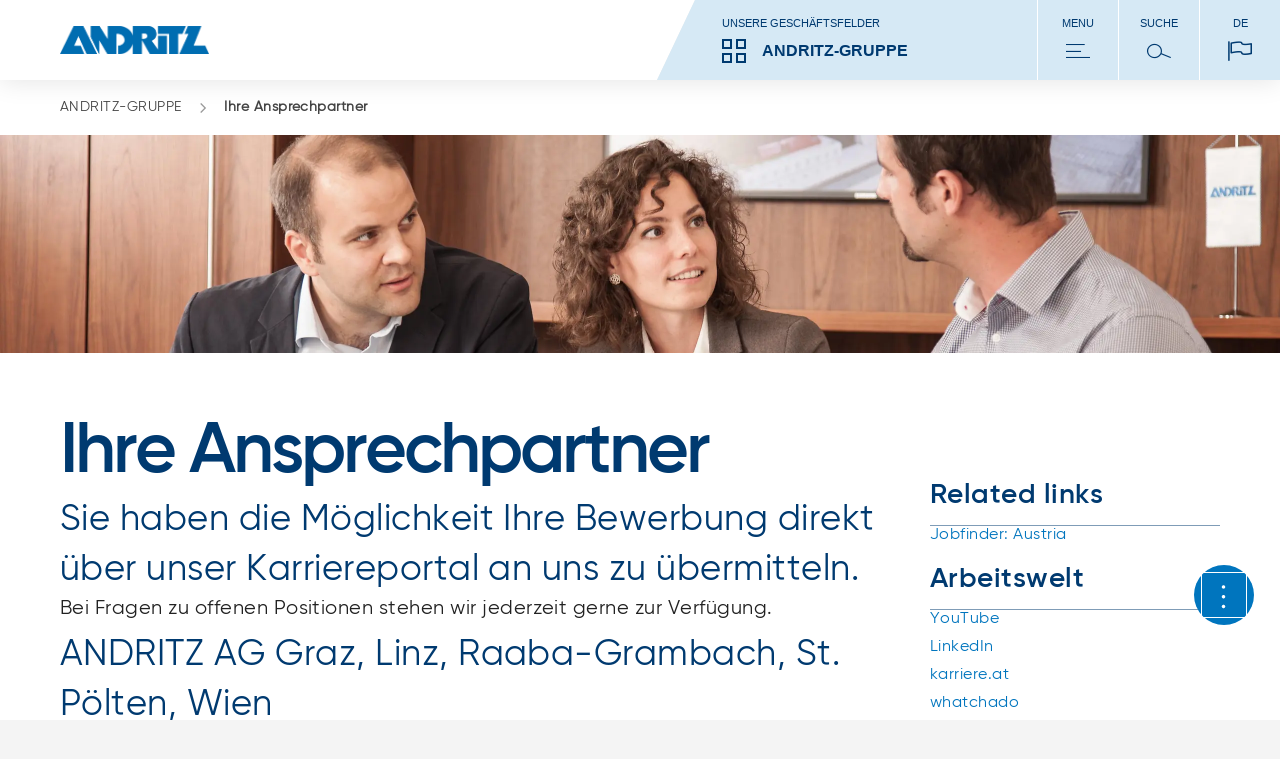

--- FILE ---
content_type: text/html;charset=UTF-8
request_url: https://www.andritz.com/group-de/gr-andritz-ag-graz/jobs-oesterreich/ihre-ansprechpartner
body_size: 9770
content:

<!DOCTYPE html>
<html class="no-js" lang="de" dir="ltr"    >
<head data-resource_path="/blueprint/resources" >
<meta charset="UTF-8">
<title >Ihre Ansprechpartner</title>
<meta name="author" content="ANDRITZ AG"/>
<link rel="canonical" href="https://www.andritz.com/group-de/gr-andritz-ag-graz/jobs-oesterreich/ihre-ansprechpartner">
<meta property="og:image" content="https://www.andritz.com/resource/blob/219234/05e27b0b116f2c17c8f8142f6d968419/teaser-fallback-group-data.png"/>
<meta property="og:url" content="https://www.andritz.com/group-de/gr-andritz-ag-graz/jobs-oesterreich/ihre-ansprechpartner"/>
<meta property="og:type" content="website"/>
<meta property="og:title" content="Ihre Ansprechpartner" />
<meta property="og:description" content="" />
<link rel="alternate" hreflang="en" href="/group-en/gr-andritz-ag-graz/careers-austria/ansprechpartner-austria"
title="Englisch | English">
<meta name="viewport" content="width=device-width, initial-scale=1">
<meta http-equiv="X-UA-Compatible" content="IE=edge,chrome=1">
<link rel="shortcut icon" href="/resource/crblob/479938/ad7325527d66eb96bccf0bf0065fee24/favicon-ico-data.ico" type="image/x-icon" />
<link rel="icon" href="/resource/crblob/479938/ad7325527d66eb96bccf0bf0065fee24/favicon-ico-data.ico" type="image/x-icon"/>
<link rel="stylesheet" href="/resource/themes/atoday/css/andritz-forms.min-480170-5.css" ><link rel="stylesheet" href="/resource/themes/atoday/css/atoday-480172-82.css" >
<script src="/resource/themes/atoday/js/piwik-init.min-562708-9.js" defer="false" ></script><script src="/resource/themes/atoday/js/head-480146-57.js" defer="false" ></script>
<script type="text/javascript" src="//analytics.andritz.com/piwik/csp/3.js" async></script>
<span class="skip-link" data-module="skip-link" tabindex="0">Zum Hauptinhalt springen</span>
</head><body
class="ci-contentpage-sidebar body"
data-content-id="101344"
data-current-referrer-page-id="101344"
data-root_navigation_id="101612"
data-navigation_id="101344"
data-resource_path="/blueprint/resources"
data-base-path="/blueprint/servlet"
data-base-ws_hash_business="1784313322"
data-base-ws_path_business="/blueprint/servlet/collection/tree/101612/97164"
data-base-ws_hash_navigation="353097348"
data-base-ws_hash_settings="646926508"
data-base-ws_hash_messages="1620466695"
data-base-ws_path_navigation="/blueprint/servlet/navigation/tree/101612"
data-base-ws_path_settings="/blueprint/servlet/settings/101612"
data-base-ws_path_messages="/blueprint/servlet/messages/101612"
>
<script src="https://discover.andritz.com/js/forms2/js/forms2.min.js"></script>
<script src="https://discover.andritz.com/rs/157-EGK-904/images/andritz-forms.min.js"></script>
<div class="ci-page-wrapper" >
<div class="ci-main-wrapper" >
<div class="ci-header-wrapper">
<header role="banner" class="wrap-full ci-header">
<a href="/group-de" class="ci-header-logo-link">
<img class="ci-header-logo" alt="ANDRITZ logo" src="/resource/blob/392/177201e8778299a353f0dfe0b2a0741c/andritz-logo-icon.webp"/>
</a>
<button class="ci-header-text-language-selector js-language-selector">
de
<div class="js-list ci-dropdown-wrapper" style="display: none">
<div class="ci-arrow-top"></div>
<div class="ci-dropdown-list">
<div class="ci-dropdown-language-list">
<ul class="">
<li class="ci-dropdown-language-list-item ui-menu-item">
<a href="/group-en/gr-andritz-ag-graz/careers-austria/ansprechpartner-austria"
title="English"
class="ci-dropdown-language-list-item-link"
data-lang="en"
>
English
</a>
</li>
<li class="ci-dropdown-language-list-item ui-menu-item">
<a href="/group-de/gr-andritz-ag-graz/jobs-oesterreich/ihre-ansprechpartner"
title="Deutsch"
class="ci-dropdown-language-list-item-link ci-checked"
data-lang="de"
>
Deutsch
</a>
</li>
</ul>
</div>
</div>
</div>
</button>
<nav class="ci-header-desktop-nav">
<button class="ci-header-navigation-button-discover js-business-menu-toggle">
<span class="ci-header-navigation-button-title">Unsere Geschäftsfelder</span>
<div class="ci-header-navigation-button-business-wrapper">
<i class="ci-header-navigation-button-icon ci-header-navigation-button-icon--business"></i>
<span class="ci-header-navigation-button-business-label">ANDRITZ-GRUPPE</span>
</div>
</button>
<button class="ci-header-navigation-button js-main-menu-toggle">
<span class="ci-header-navigation-button-title">Menu</span>
<i class="ci-header-navigation-button-icon ci-header-navigation-button-icon--menu"></i>
</button>
<button class="ci-header-navigation-button search-modal-toggle">
<span class="ci-header-navigation-button-title">
Suche
</span>
<i class="ci-header-navigation-button-icon ci-header-navigation-button-icon--search"></i>
<label for="ci-btn-start-search-modal-toggle" onclick></label>
</button>
<button class="ci-header-navigation-button js-language-selector">
<span class="ci-header-navigation-button-title">de</span>
<i class="ci-header-navigation-button-icon ci-header-navigation-button-icon--language"></i>
<div class="js-list ci-dropdown-wrapper" style="display: none">
<div class="ci-arrow-top"></div>
<div class="ci-dropdown-list">
<div class="ci-dropdown-language-list">
<ul class="">
<li class="ci-dropdown-language-list-item ui-menu-item">
<a href="/group-en/gr-andritz-ag-graz/careers-austria/ansprechpartner-austria"
title="English"
class="ci-dropdown-language-list-item-link"
data-lang="en"
>
English
</a>
</li>
<li class="ci-dropdown-language-list-item ui-menu-item">
<a href="/group-de/gr-andritz-ag-graz/jobs-oesterreich/ihre-ansprechpartner"
title="Deutsch"
class="ci-dropdown-language-list-item-link ci-checked"
data-lang="de"
>
Deutsch
</a>
</li>
</ul>
</div>
</div>
</div>
</button>
</nav>
</header>
<nav class="ci-header-mobile-nav">
<button class="ci-header-navigation-button-discover js-business-menu-toggle">
<span class="ci-header-navigation-button-title">Unsere Geschäftsfelder</span>
<div class="ci-header-navigation-button-business-wrapper">
<i class="ci-header-navigation-button-icon ci-header-navigation-button-icon--business"></i>
<span class="ci-header-navigation-button-business-label">ANDRITZ-GRUPPE</span>
</div>
</button>
<button class="ci-header-navigation-button js-main-menu-toggle">
<span class="ci-header-navigation-button-title">Menu</span>
<i class="ci-header-navigation-button-icon ci-header-navigation-button-icon--menu"></i>
</button>
<button class="ci-header-navigation-button search-modal-toggle">
<span class="ci-header-navigation-button-title">
Suche
</span>
<i class="ci-header-navigation-button-icon ci-header-navigation-button-icon--search"></i>
<label for="ci-btn-start-search-modal-toggle" onclick></label>
</button>
</nav>
<div class="js-nav-menu-flyout ci-nav-menu-flyout">
<div class="ci-nav-menu-overlay js-nav-menu-overlay"></div>
<div role="navigation" class="js-main-nav-menu-wrapper ci-nav-menu-wrapper">
<div class="ci-nav-menu" role="menubar" data-title="Zurück" data-overview-page-title="Übersicht"></div>
<div class="ci-nav-teasers">
<div class="ci-nav-teaser">
<a href="/sustainability-en/for-the-change"
>
<div class="ci-portrait-teaser ci-portrait-teaser--large">
<div class="ci-portrait-teaser-image-wrapper">
<img src="/resource/image/532260/portrait/xs/7/andritz-4000x2000px-bild-hl-ftc-1.webp"
alt="ANDRITZ_4000x2000px_Bild_HL_FTC_1"
class="portrait img-responsive"
width="416"
height="416"
/>
</div>
<div class="ci-portrait-teaser-content">
<div class="ci-richtext" >
<p>Our technologies and solutions enable the green transition</p> </div>
<a href="/sustainability-en/for-the-change"
class="ci-button-primary ci-btn"
>
Weiterlesen
</a>
</div>
</div>
</a> </div>
</div>
<button class="js-close-menu-button ci-button-close"></button>
</div>
<div class="js-business-nav-menu-wrapper ci-nav-menu-wrapper">
<div class="ci-nav-menu" role="menubar">
<div class="ci-nav-menu-column ci-slide-right ci-nav-menu-item-list-business">
<div class="ci-ul-wrapper">
<ul class="ci-nav-menu-item-list-business" role="menu" aria-label="Parent Item submenu">
<div class="ci-nav-menu-item-list">
<div class="ci-nav-menu-title">ANDRITZ-GRUPPE</div>
<div class="ci-nav-menu-item">
<li data-sub-menu-id="101612" class="ci-sub-menu-item js-expand ci-sub-menu-expand">
<div class="ci-sub-menu-link">
ANDRITZ-GRUPPE
</div>
<i data-sub-menu-id="101612" class="ci-sub-menu-expand ci-icon ci-icon-arrow-2"></i>
</li>
</div>
<div class="ci-nav-menu-item">
<li data-sub-menu-id="339300" class="ci-sub-menu-item js-expand ci-sub-menu-expand">
<div class="ci-sub-menu-link">
Newsroom
</div>
<i data-sub-menu-id="339300" class="ci-sub-menu-expand ci-icon ci-icon-arrow-2"></i>
</li>
</div>
<div class="ci-nav-menu-item">
<li data-sub-menu-id="272500" class="ci-sub-menu-item js-expand ci-sub-menu-expand">
<div class="ci-sub-menu-link">
Karriere
</div>
<i data-sub-menu-id="272500" class="ci-sub-menu-expand ci-icon ci-icon-arrow-2"></i>
</li>
</div>
<div class="ci-nav-menu-item">
<li data-sub-menu-id="516836" class="ci-sub-menu-item js-expand ci-sub-menu-expand">
<div class="ci-sub-menu-link">
Sustainability
</div>
<i data-sub-menu-id="516836" class="ci-sub-menu-expand ci-icon ci-icon-arrow-2"></i>
</li>
</div>
</div>
<div class="ci-nav-menu-item-list">
<div class="ci-nav-menu-title">UNSERE GESCHÄFTSBEREICHE</div>
<div class="ci-nav-menu-item">
<li data-sub-menu-id="494" class="ci-sub-menu-item js-expand ci-sub-menu-expand">
<div class="ci-sub-menu-link">
PULP &amp; PAPER
</div>
<i data-sub-menu-id="494" class="ci-sub-menu-expand ci-icon ci-icon-arrow-2"></i>
</li>
</div>
<div class="ci-nav-menu-item">
<li data-sub-menu-id="496" class="ci-sub-menu-item js-expand ci-sub-menu-expand">
<div class="ci-sub-menu-link">
METALS
</div>
<i data-sub-menu-id="496" class="ci-sub-menu-expand ci-icon ci-icon-arrow-2"></i>
</li>
</div>
<div class="ci-nav-menu-item">
<li data-sub-menu-id="492" class="ci-sub-menu-item js-expand ci-sub-menu-expand">
<div class="ci-sub-menu-link">
HYDROPOWER
</div>
<i data-sub-menu-id="492" class="ci-sub-menu-expand ci-icon ci-icon-arrow-2"></i>
</li>
</div>
<div class="ci-nav-menu-item">
<li data-sub-menu-id="535556" class="ci-sub-menu-item js-expand ci-sub-menu-expand">
<div class="ci-sub-menu-link">
ENVIRONMENT &amp; ENERGY
</div>
<i data-sub-menu-id="535556" class="ci-sub-menu-expand ci-icon ci-icon-arrow-2"></i>
</li>
</div>
</div>
<div class="ci-nav-menu-item-list">
<div class="ci-nav-menu-title">WEITERE ANDRITZ-LÖSUNGEN</div>
<div class="ci-nav-menu-item">
<li data-sub-menu-id="47192" class="ci-sub-menu-item js-expand ci-sub-menu-expand">
<div class="ci-sub-menu-link">
Automation
</div>
<i data-sub-menu-id="47192" class="ci-sub-menu-expand ci-icon ci-icon-arrow-2"></i>
</li>
</div>
<div class="ci-nav-menu-item">
<li data-sub-menu-id="451642" class="ci-sub-menu-item js-expand ci-sub-menu-expand">
<div class="ci-sub-menu-link">
Cyber security
</div>
<i data-sub-menu-id="451642" class="ci-sub-menu-expand ci-icon ci-icon-arrow-2"></i>
</li>
</div>
<div class="ci-nav-menu-item">
<li data-sub-menu-id="54816" class="ci-sub-menu-item js-expand ci-sub-menu-expand">
<div class="ci-sub-menu-link">
Metris - Digital Solutions
</div>
<i data-sub-menu-id="54816" class="ci-sub-menu-expand ci-icon ci-icon-arrow-2"></i>
</li>
</div>
<div class="ci-nav-menu-item">
<li data-sub-menu-id="47268" class="ci-sub-menu-item js-expand ci-sub-menu-expand">
<div class="ci-sub-menu-link">
Environmental solutions
</div>
<i data-sub-menu-id="47268" class="ci-sub-menu-expand ci-icon ci-icon-arrow-2"></i>
</li>
</div>
<div class="ci-nav-menu-item">
<li data-sub-menu-id="39610" class="ci-sub-menu-item js-expand ci-sub-menu-expand">
<div class="ci-sub-menu-link">
Feed &amp; Biofuel
</div>
<i data-sub-menu-id="39610" class="ci-sub-menu-expand ci-icon ci-icon-arrow-2"></i>
</li>
</div>
<div class="ci-nav-menu-item">
<li data-sub-menu-id="47346" class="ci-sub-menu-item js-expand ci-sub-menu-expand">
<div class="ci-sub-menu-link">
Marine Offshore
</div>
<i data-sub-menu-id="47346" class="ci-sub-menu-expand ci-icon ci-icon-arrow-2"></i>
</li>
</div>
<div class="ci-nav-menu-item">
<li data-sub-menu-id="47422" class="ci-sub-menu-item js-expand ci-sub-menu-expand">
<div class="ci-sub-menu-link">
Nonwoven and textile
</div>
<i data-sub-menu-id="47422" class="ci-sub-menu-expand ci-icon ci-icon-arrow-2"></i>
</li>
</div>
<div class="ci-nav-menu-item">
<li data-sub-menu-id="47058" class="ci-sub-menu-item js-expand ci-sub-menu-expand">
<div class="ci-sub-menu-link">
Panelboard
</div>
<i data-sub-menu-id="47058" class="ci-sub-menu-expand ci-icon ci-icon-arrow-2"></i>
</li>
</div>
<div class="ci-nav-menu-item">
<li data-sub-menu-id="535798" class="ci-sub-menu-item js-expand ci-sub-menu-expand">
<div class="ci-sub-menu-link">
Power-to-X
</div>
<i data-sub-menu-id="535798" class="ci-sub-menu-expand ci-icon ci-icon-arrow-2"></i>
</li>
</div>
<div class="ci-nav-menu-item">
<li data-sub-menu-id="47574" class="ci-sub-menu-item js-expand ci-sub-menu-expand">
<div class="ci-sub-menu-link">
Pumps
</div>
<i data-sub-menu-id="47574" class="ci-sub-menu-expand ci-icon ci-icon-arrow-2"></i>
</li>
</div>
<div class="ci-nav-menu-item">
<li data-sub-menu-id="47650" class="ci-sub-menu-item js-expand ci-sub-menu-expand">
<div class="ci-sub-menu-link">
Recycling
</div>
<i data-sub-menu-id="47650" class="ci-sub-menu-expand ci-icon ci-icon-arrow-2"></i>
</li>
</div>
<div class="ci-nav-menu-item">
<li data-sub-menu-id="498" class="ci-sub-menu-item js-expand ci-sub-menu-expand">
<div class="ci-sub-menu-link">
Separation
</div>
<i data-sub-menu-id="498" class="ci-sub-menu-expand ci-icon ci-icon-arrow-2"></i>
</li>
</div>
<div class="ci-nav-menu-item">
<li data-sub-menu-id="47726" class="ci-sub-menu-item js-expand ci-sub-menu-expand">
<div class="ci-sub-menu-link">
Thermal power
</div>
<i data-sub-menu-id="47726" class="ci-sub-menu-expand ci-icon ci-icon-arrow-2"></i>
</li>
</div>
<div class="ci-nav-menu-item">
<li data-sub-menu-id="293434" class="ci-sub-menu-item js-expand ci-sub-menu-expand">
<div class="ci-sub-menu-link">
ANDRITZ Ventures
</div>
<i data-sub-menu-id="293434" class="ci-sub-menu-expand ci-icon ci-icon-arrow-2"></i>
</li>
</div>
</div>
</ul>
<div class="scroll-shadow">
<i class="ci-icon-arrow-2-down"></i>
</div>
</div>
</div>
<div class="ci-nav-teasers">
<div class="ci-nav-teaser">
<a href="/sustainability-en/for-the-change"
>
<div class="ci-portrait-teaser ci-portrait-teaser--large">
<div class="ci-portrait-teaser-image-wrapper">
<img src="/resource/image/532260/portrait/xs/7/andritz-4000x2000px-bild-hl-ftc-1.webp"
alt="ANDRITZ_4000x2000px_Bild_HL_FTC_1"
class="portrait img-responsive"
width="416"
height="416"
/>
</div>
<div class="ci-portrait-teaser-content">
<div class="ci-richtext" >
<p>Our technologies and solutions enable the green transition</p> </div>
<a href="/sustainability-en/for-the-change"
class="ci-button-primary ci-btn"
>
Weiterlesen
</a>
</div>
</div>
</a> </div>
</div>
<button class="js-close-menu-button ci-button-close"></button>
</div>
</div>
<div role="search" class="ci-header-search-wrapper js-search-wrapper">
<input type="hidden" name="sba" value="" />
<form method="get" class="js-search-form" action="/group-de/search">
<input type="hidden" name="sba" value="" />
<div class="ci-header-search-wrapper-modal-container">
<div class="ci-header-search-wrapper-modal-container-box">
<input name="search" type="text" class="js-search-form-input ci-header-search-wrapper-modal-container-box-input" placeholder="Suche" autocomplete="off">
<button type="submit" class="ci-header-search-wrapper-modal-container-box-btn">Search</button>
</div>
</div>
</form>
<button class="js-close-menu-button ci-button-close"></button>
</div>
</div>
<div class="js-global-nav navbar">
<div class="ci-header-search-wrapper clear-both">
<div class="ci-search">
<div class="pull-right">
<div class="ci-search-wrapper js-search-wrapper relative">
<form method="get" class="js-search-form" action="/group-de/search">
<input type="hidden" name="sba" value=""/>
<div class="ci-input-wrapper ci-search-form-input-condensed">
<input type="text" name="search" class="js-search-form-input" placeholder="Suche" autocomplete="off">
</div>
<button type="submit" class="js-search-form-button ci-btn-start-search"></button>
</form>
</div>
</div>
</div>
</div> </div>
</div>
<div class="ci-header-sticky-spacer"></div>
<div class="js-header-bread-crumb-wrapper ci-header-bread-crumb-wrapper">
<div class="js-header-bread-crumb ci-header-bread-crumb">
<ul class="ci-header-bread-crumb-list">
<li class="ci-header-bread-crumb-item">
<a href="/group-de" title="ANDRITZ-GRUPPE" class="ci-header-bread-crumb-link ">
ANDRITZ-GRUPPE
<i class="ci-header-bread-crumb-next"></i>
</a>
</li>
<li class="ci-header-bread-crumb-item">
<a href="/group-de/gr-andritz-ag-graz/jobs-oesterreich/ihre-ansprechpartner" title="Ihre Ansprechpartner" class="ci-header-bread-crumb-link ci-header-bread-crumb-link--current">
Ihre Ansprechpartner
</a>
</li>
</ul>
</div>
</div>
<main id="main">
<div class="ci-brick-keyvisual-wrapper">
<div class="relative">
<picture>
<!--[if IE 9]><video style="display: none;"><![endif]-->
<source srcset="/resource/image/105726/keyvisual-highres/sm/2/gr-hr-austria-contact.webp" media=" (min-width: 481px) and (max-width: 768px)
" type="image/webp">
<source srcset="/resource/image/105726/keyvisual-highres/sm/2/gr-hr-austria-contact.jpg" media=" (min-width: 481px) and (max-width: 768px)
">
<source srcset="/resource/image/105726/keyvisual-highres/md/2/gr-hr-austria-contact.webp" media=" (min-width: 769px) and (max-width: 1023px)
" type="image/webp">
<source srcset="/resource/image/105726/keyvisual-highres/md/2/gr-hr-austria-contact.jpg" media=" (min-width: 769px) and (max-width: 1023px)
">
<source srcset="/resource/image/105726/keyvisual-highres/lg/2/gr-hr-austria-contact.webp" media="(min-width: 1024px)" type="image/webp">
<source srcset="/resource/image/105726/keyvisual-highres/lg/2/gr-hr-austria-contact.jpg" media="(min-width: 1024px)">
<!--[if IE 9]></video><![endif]-->
<source srcset="/resource/image/105726/keyvisual-highres/xs/2/gr-hr-austria-contact.webp" type="image/webp">
<img srcset="/resource/image/105726/keyvisual-highres/xs/2/gr-hr-austria-contact.jpg"
alt="gr-hr-austria-contact"
title="gr-hr-austria-contact"
class="keyvisual-highres img-responsive"
width="960"
height="390"
/>
</picture>
</div>
</div>
<div class="ci-content-wrapper js-content-wrapper " id="main-content">
<div class="ci-col-1-m-p">
<div class="ci-col-1-m">
<div class="quick-link-module">
<button class="quick-link-toggle">
<span class="label">Seitenressourcen</span>
<svg class="icon" width="24" height="24" viewBox="0 0 24 24" fill="none" xmlns="http://www.w3.org/2000/svg">
<path d="M13.4998 2L13.4998 23L10.4998 22L10.4998 1L13.4998 2Z" fill="#BFCEDB"/>
<path d="M2.00012 10.5L23.0001 10.5L22.0001 13.5L1.00012 13.5L2.00012 10.5Z" fill="#BFCEDB"/>
<path d="M13.4998 2L13.4998 23L10.4998 22L10.4998 1L13.4998 2Z" fill="#222"/>
<path d="M2.00012 10.5L23.0001 10.5L22.0001 13.5L1.00012 13.5L2.00012 10.5Z" fill="#222"/>
</svg>
</button>
<div class="quick-link-container"></div>
</div>
<div class="content-placement-wrapper">
<div class="ci-col-1">
<div class="page-intro ci-page-intro" data-module="page-intro" >
<h1 class="h-2-display-2 main-title">Ihre Ansprechpartner</h1>
<h2 class="h-2">Sie haben die Möglichkeit Ihre Bewerbung direkt über unser Karriereportal an uns zu übermitteln.</h2>
<div class="ci-highlight-base">
<div class="ci-richtext ci-bullet" >
<p>Bei Fragen zu offenen Positionen stehen wir jederzeit gerne zur Verfügung.</p> </div>
</div>
</div> </div>
</div><div class="content-placement-wrapper">
<div class="ci-col-2">
<div class="content-text" data-module="content-text" >
<div class="ci-content-text">
<div class="ci-richtext ci-bullet" >
<h2>ANDRITZ AG Graz, Linz, Raaba-Grambach, St. Pölten, Wien</h2><p>Frau Caterina Höller<br/>+43 316 6902-2442<br/><a data-linkTypeIcon="external" href="mailto:caterina.hoeller@andritz.com" target="_blank" rel="noopener">Email senden</a></p><p>Frau Susanna Mayr<br/>+43 316 6902-2424<br/><a data-linkTypeIcon="external" href="mailto:susanna.mayr@andritz.com" target="_blank" rel="noopener">Email senden</a></p><p>Frau Lisa Pirkner<br/>+43 316 6902-1429<br/><a data-linkTypeIcon="external" href="mailto:lisa.pirkner@andritz.com" target="_blank" rel="noopener">Email senden</a></p><p><br/></p> </div>
</div>
</div> </div>
<div class="ci-col-2">
<div class="content-text" data-module="content-text" >
<div class="ci-content-text">
<div class="ci-richtext ci-bullet" >
<h2>ANDRITZ HYDRO GmbH, Linz, Weiz und Wien</h2><p>Frau Theresa Obernhuber<br/>+43 3172 606-5286<br/><a data-linkTypeIcon="external" href="mailto:Theresa.Obernhuber@andritz.com" target="_blank" rel="noopener">Email senden</a></p><p><br/></p> </div>
</div>
</div> </div>
</div><div class="content-placement-wrapper">
<div class="ci-col-1">
<div class="ci-content-text">
<h3 class="ci-headline-3 ci-quotation" >
Erfahren Sie mehr über ANDRITZ
</h3>
</div> </div>
</div><div class="content-placement-wrapper">
<div class="ci-col-1">
<div class="teaser-cta" data-module="teaser-cta" >
<div class="ci-teaser-fixed ci-medium-cta">
<div class="ci-teaser-image">
<div class="ci-teaser-image">
<picture>
<!--[if IE 9]><video style="display: none;"><![endif]-->
<source srcset="/resource/image/105754/teaser-cta/sm/3/gr-startloop5-careers-austria.webp" media=" (min-width: 481px) and (max-width: 768px)
" type="image/webp">
<source srcset="/resource/image/105754/teaser-cta/sm/3/gr-startloop5-careers-austria.jpg" media=" (min-width: 481px) and (max-width: 768px)
">
<source srcset="/resource/image/105754/teaser-cta/md/3/gr-startloop5-careers-austria.webp" media=" (min-width: 769px) and (max-width: 1023px)
" type="image/webp">
<source srcset="/resource/image/105754/teaser-cta/md/3/gr-startloop5-careers-austria.jpg" media=" (min-width: 769px) and (max-width: 1023px)
">
<source srcset="/resource/image/105754/teaser-cta/lg/3/gr-startloop5-careers-austria.webp" media="(min-width: 1024px)" type="image/webp">
<source srcset="/resource/image/105754/teaser-cta/lg/3/gr-startloop5-careers-austria.jpg" media="(min-width: 1024px)">
<!--[if IE 9]></video><![endif]-->
<source srcset="/resource/image/105754/teaser-cta/xs/3/gr-startloop5-careers-austria.webp" type="image/webp">
<img srcset="/resource/image/105754/teaser-cta/xs/3/gr-startloop5-careers-austria.jpg"
alt="gr-startloop5-careers-austria"
title="gr-startloop5-careers-austria"
class="teaser-cta img-responsive"
loading="lazy"
width="459"
height="178"
/>
</picture>
</div>
</div>
<div class="ci-teaser-content">
<h3 class="title h-4">Karriere in Österreich</h3>
<div class="text" >
<p>Gestalten Sie Ihre Zukunft erfolgreich</p> </div>
<a href="/group-de/gr-andritz-ag-graz/jobs-oesterreich"
class="cta-button ci-button-teaser ci-btn"
>
Weiterlesen
</a>
</div>
</div>
</div> </div>
</div>
</div>
<div class="ci-col-m">
<div class="js-sidebar-sticky-spacer">
<div class="js-sidebar ci-sidebar ci-clearfix">
<div class="ci-col-1">
<div class="sidebar-related-links" id="quick-link-related-links" data-headline="Related links" data-module="sidebar-related-links" >
<div class="header h-3">
Related links
</div>
<div class="desktop">
<a class="item" href="https://careers.andritz.com/search/?createNewAlert=false&amp;q=&amp;optionsFacetsDD_country=AT&amp;optionsFacetsDD_location=&amp;optionsFacetsDD_customfield1=&amp;optionsFacetsDD_department=&amp;optionsFacetsDD_dept=&amp;optionsFacetsDD_shifttype=&amp;optionsFacetsDD_customfield4=">Jobfinder: Austria</a> </div>
<div class="mobile pm12-related-links-list">
<a href="https://careers.andritz.com/search/?createNewAlert=false&amp;q=&amp;optionsFacetsDD_country=AT&amp;optionsFacetsDD_location=&amp;optionsFacetsDD_customfield1=&amp;optionsFacetsDD_department=&amp;optionsFacetsDD_dept=&amp;optionsFacetsDD_shifttype=&amp;optionsFacetsDD_customfield4=" class="related-link-item-wrapper" >
<div class="image-container">
<img src="/resource/image/614682/pm12_related_links/lg/1/external-link-fallback.webp"
alt="external-link-fallback"
class="pm12_related_links img-responsive"
width="200"
height="150"
/>
</div>
<div class="details">
<div class="title">Jobfinder: Austria</div>
</div>
</a> </div>
</div> </div>
<div class="ci-col-1">
<div class="sidebar-related-links" id="quick-link-related-links" data-headline="Arbeitswelt" data-module="sidebar-related-links" >
<div class="header h-3">
Arbeitswelt
</div>
<div class="desktop">
<a class="item" href="https://www.youtube.com/+andritzgroup">YouTube</a><a class="item" href="https://www.linkedin.com/company/andritz">LinkedIn</a><a class="item" href="http://www.karriere.at/f/andritz-gruppe">karriere.at</a><a class="item" href="https://www.whatchado.com/de/channels/andritz">whatchado</a><a class="item" href="https://www.xing.com/companies/andritzgroup">Xing</a> </div>
<div class="mobile pm12-related-links-list">
<a href="https://www.youtube.com/+andritzgroup" class="related-link-item-wrapper" >
<div class="image-container">
<img src="/resource/image/614682/pm12_related_links/lg/1/external-link-fallback.webp"
alt="external-link-fallback"
class="pm12_related_links img-responsive"
width="200"
height="150"
/>
</div>
<div class="details">
<div class="title">YouTube</div>
</div>
</a><a href="https://www.linkedin.com/company/andritz" class="related-link-item-wrapper" >
<div class="image-container">
<img src="/resource/image/614682/pm12_related_links/lg/1/external-link-fallback.webp"
alt="external-link-fallback"
class="pm12_related_links img-responsive"
width="200"
height="150"
/>
</div>
<div class="details">
<div class="title">LinkedIn</div>
</div>
</a><a href="http://www.karriere.at/f/andritz-gruppe" class="related-link-item-wrapper" >
<div class="image-container">
<img src="/resource/image/614682/pm12_related_links/lg/1/external-link-fallback.webp"
alt="external-link-fallback"
class="pm12_related_links img-responsive"
width="200"
height="150"
/>
</div>
<div class="details">
<div class="title">karriere.at</div>
</div>
</a><a href="https://www.whatchado.com/de/channels/andritz" class="related-link-item-wrapper" >
<div class="image-container">
<img src="/resource/image/614682/pm12_related_links/lg/1/external-link-fallback.webp"
alt="external-link-fallback"
class="pm12_related_links img-responsive"
width="200"
height="150"
/>
</div>
<div class="details">
<div class="title">whatchado</div>
</div>
</a><a href="https://www.xing.com/companies/andritzgroup" class="related-link-item-wrapper" >
<div class="image-container">
<img src="/resource/image/614682/pm12_related_links/lg/1/external-link-fallback.webp"
alt="external-link-fallback"
class="pm12_related_links img-responsive"
width="200"
height="150"
/>
</div>
<div class="details">
<div class="title">Xing</div>
</div>
</a> </div>
</div> </div> </div>
</div>
</div>
</div>
</div>
<div class="content-wrapper-recommendation old-page-layout">
</div> </main>
<div class="footer-wrapper">
<footer class="ci-footer">
<div class="ci-footer-wrap">
<div class="ci-brick-sticky-sidebar">
<div class="ci-brick-sticky-sidebar-wrap">
<label class="ci-brick-sticky-sidebar-open" for="toggle-sticky-sidebar-menu">
<div class="ci-brick-sticky-sidebar-element">
<svg class="ci-brick-sticky-sidebar-element-icon" width="24px" height="24px" viewBox="0 0 24 24"
version="1.1" xmlns="http://www.w3.org/2000/svg" xmlns:xlink="http://www.w3.org/1999/xlink">
<title>Open Sidebar Icon</title>
<g id="icon_more_options_24px" stroke="none" stroke-width="1" fill="none" fill-rule="evenodd">
<g id="icon_more_options"
transform="translate(11.500000, 11.725000) rotate(90.000000) translate(-11.500000, -11.725000) translate(0.000000, 10.000000)"
fill="#000000" fill-rule="nonzero">
<g id="more_horiz_FILL0_wght400_GRAD0_opsz48">
<path
d="M1.725,3.45 C1.24583333,3.45 0.838541667,3.28229167 0.503125,2.946875 C0.167708333,2.61145833 0,2.20416667 0,1.725 C0,1.24583333 0.167708333,0.838541667 0.503125,0.503125 C0.838541667,0.167708333 1.24583333,0 1.725,0 C2.20416667,0 2.61145833,0.167708333 2.946875,0.503125 C3.28229167,0.838541667 3.45,1.24583333 3.45,1.725 C3.45,2.20416667 3.28229167,2.61145833 2.946875,2.946875 C2.61145833,3.28229167 2.20416667,3.45 1.725,3.45 L1.725,3.45 Z M11.5,3.45 C11.0208333,3.45 10.6135417,3.28229167 10.278125,2.946875 C9.94270833,2.61145833 9.775,2.20416667 9.775,1.725 C9.775,1.24583333 9.94270833,0.838541667 10.278125,0.503125 C10.6135417,0.167708333 11.0208333,0 11.5,0 C11.9791667,0 12.3864583,0.167708333 12.721875,0.503125 C13.0572917,0.838541667 13.225,1.24583333 13.225,1.725 C13.225,2.20416667 13.0572917,2.61145833 12.721875,2.946875 C12.3864583,3.28229167 11.9791667,3.45 11.5,3.45 Z M21.275,3.45 C20.7958333,3.45 20.3885417,3.28229167 20.053125,2.946875 C19.7177083,2.61145833 19.55,2.20416667 19.55,1.725 C19.55,1.24583333 19.7177083,0.838541667 20.053125,0.503125 C20.3885417,0.167708333 20.7958333,0 21.275,0 C21.7541667,0 22.1614583,0.167708333 22.496875,0.503125 C22.8322917,0.838541667 23,1.24583333 23,1.725 C23,2.20416667 22.8322917,2.61145833 22.496875,2.946875 C22.1614583,3.28229167 21.7541667,3.45 21.275,3.45 L21.275,3.45 Z"
id="Shape"></path>
</g>
</g>
</g>
</svg>
</div>
</label>
<input type="checkbox" id="toggle-sticky-sidebar-menu">
<div class="ci-brick-sticky-sidebar-open-wrapper">
<div class="contact">
<div id="ci-brick-sticky-sidebar-btn-contact" class="ci-brick-sticky-sidebar-contact ci-brick-sticky-sidebar-hover">
<div id="ci-brick-sticky-sidebar-contact-container" class="ci-brick-sticky-sidebar-hover ci-brick-sticky-sidebar-hover-container">
<div id="ci-brick-sticky-sidebar-contact-container-text" class="ci-brick-sticky-sidebar-hover-container-text">
Ihr Kontakt
</div>
<div id="ci-brick-sticky-sidebar-hover-container-contact-click"
class="ci-brick-sticky-sidebar-hover-container-contact"></div>
</div>
<div class="ci-brick-sticky-sidebar-element">
<svg class="ci-brick-sticky-sidebar-element-icon" width="24px" height="24px"
viewBox="0 0 24 24"
version="1.1" xmlns="http://www.w3.org/2000/svg"
xmlns:xlink="http://www.w3.org/1999/xlink">
<title>Contact Element Icon</title>
<g id="icon_contact_24px" stroke="none" stroke-width="1" fill="none"
fill-rule="evenodd">
<g id="icon_contact" transform="translate(0.000000, 0.000009)" fill="#000000"
fill-rule="nonzero">
<path
d="M3.54270809,7.20449715 C3.21720822,7.20449715 2.89140835,7.3283971 2.64330845,7.576197 L1.61640885,8.6036966 C0.896709138,9.32339631 0.782409184,10.4633959 1.34490896,11.3141955 C4.29870779,15.7793938 8.22030624,19.7009922 12.6858045,22.654791 C13.5372041,23.2172908 14.6766037,23.1032909 15.3960034,22.3835911 L16.423803,21.3557916 C16.9194028,20.8604917 16.9194028,20.0537921 16.423803,19.5578923 L14.5500037,17.684993 C14.3103038,17.4446931 13.991104,17.3123932 13.6515041,17.3123932 C13.3116042,17.3123932 12.9924044,17.4446931 12.7521044,17.684993 L12.1281047,18.3089928 C11.9484048,18.4892927 11.6613049,18.5027927 11.464205,18.3419927 C9.37410579,16.6289934 7.36650658,14.6210942 5.65830726,12.535195 C5.49720732,12.3383951 5.51130731,12.0515952 5.69100724,11.8715953 L6.315307,11.2472956 C6.8112068,10.7516957 6.8112068,9.94529607 6.315307,9.44939626 L4.44150774,7.576197 C4.19400783,7.3283971 3.86850796,7.20449715 3.54270809,7.20449715 L3.54270809,7.20449715 Z M13.872604,23.9999905 C13.2717042,23.9999905 12.6675045,23.8295906 12.1395047,23.4803907 C7.5639065,20.4539919 3.54570809,16.4357935 0.519309288,11.8604953 C-0.301490388,10.6184958 -0.134690454,8.95439646 0.916209131,7.90379687 L1.94340872,6.87629728 C2.82570838,5.99459763 4.26060781,5.99459763 5.14170746,6.87629728 L7.01550672,8.74949654 C7.44240655,9.17669637 7.67760646,9.74429615 7.67760646,10.3481959 C7.67760646,10.9523957 7.44240655,11.5202954 7.01550672,11.9471953 L6.71010684,12.2528952 C8.21790624,14.0504944 9.94620556,15.7787938 11.7471048,17.2901932 L12.0522047,16.9847933 C12.4797046,16.5575935 13.0476043,16.3226935 13.6515041,16.3226935 C14.2557039,16.3226935 14.8236036,16.5575935 15.2502035,16.9847933 L17.1240027,18.8576925 C18.0051024,19.7399922 18.0051024,21.1742916 17.1240027,22.0556913 L16.0962031,23.0834909 C15.4923034,23.6879906 14.6856037,23.9999905 13.872604,23.9999905 L13.872604,23.9999905 Z M14.1864039,7.24679713 L6.14490706,1.04069959 C6.23520703,1.0109996 6.32760699,0.989999608 6.42120695,0.989999608 L21.9519008,0.989999608 C22.0458008,0.989999608 22.1382007,1.0109996 22.2285007,1.04069959 L14.1864039,7.24679713 Z M21.9519008,0 L6.42120695,0 C5.33010738,0 4.37310776,0.956999621 4.37310776,2.04809919 L4.37310776,3.45869863 C4.71150763,3.55559859 5.0427075,3.67019855 5.36340737,3.80489849 L5.36340737,2.04809919 C5.36340737,1.94189923 5.38890736,1.83749927 5.42610735,1.73639931 L13.884004,8.26379673 C13.973104,8.3327967 14.0796039,8.36699669 14.1864039,8.36699669 C14.2929038,8.36699669 14.3997038,8.3327967 14.4888038,8.26379673 L22.9470004,1.73669931 C22.9842004,1.83779927 23.0097004,1.94219923 23.0097004,2.04809919 L23.0097004,10.5899958 C23.0097004,11.1236956 22.4859006,11.6480954 21.9519008,11.6480954 L10.7997052,11.6480954 C10.8042052,11.7647953 10.8084052,11.8820953 10.8084052,12 C10.8084052,12.2147952 10.7982052,12.4268951 10.7832052,12.637795 L21.9519008,12.637795 C23.0427004,12.637795 24,11.6807954 24,10.5899958 L24,2.04809919 C24,0.956999621 23.0427004,0 21.9519008,0 L21.9519008,0 Z"
id="Fill-1"></path>
</g>
</g>
</svg>
</div>
</div>
<div class="ci-brick-sticky-sidebar">
<div id="ci-brick-sticky-sidebar-modal-contact" class="ci-brick-sticky-sidebar-modal ci-brick-sticky-sidebar-modal-contact">
<button id="ci-brick-sticky-sidebar-modal-btn-close-contact" class="ci-brick-sticky-sidebar-modal-btn-close" aria-label="Close">
<svg class="ci-brick-sticky-sidebar-modal-wrap-close-icon" width="24px" height="24px" viewBox="0 0 24 24" role="img" xmlns="http://www.w3.org/2000/svg" xmlns:xlink="http://www.w3.org/1999/xlink">
<title>Icon Close</title>
<g id="icon_close" stroke="none" stroke-width="1" fill="none" fill-rule="evenodd">
<g id="icon_close_fill" fill="#ffffff" fill-rule="nonzero">
<polygon id="Fill-1" points="23.071822 0 12.000023 11.0717987 0.928178 0 0 0.9281778 11.071799 12.0000234 0 23.0718222 0.928178 24 12.000023 12.9282013 23.071822 24 24 23.0718222 12.928201 12.0000234 24 0.9281778"></polygon>
</g>
</g>
</svg>
</button>
<div class="ci-brick-sticky-sidebar-modal-wrap">
<div class="ci-brick-sticky-sidebar-modal-header-text">
<div>ANDRITZ AG</div>
</div>
<div class="ci-brick-sticky-sidebar-modal-content">
<div class="ci-brick-sticky-sidebar-modal-content-left">
ANDRITZ AG<br>
ANDRITZ GROUP Headquarters<br>
Stattegger Strasse 18<br>
8045 Graz<br/>
<br>
</div>
<div class="ci-brick-sticky-sidebar-modal-content-right">
<div class="ci-brick-sticky-sidebar-modal-content-right-wrap">
<i class="ci-brick-sticky-sidebar-modal-content-right-wrap-telephone-icon"></i>
<a class="ci-brick-sticky-sidebar-modal-content-right-wrap-telephone-anchor" href="tel:+43 316 6902 0" role="link">+43 316 6902 0</a><br/>
</div>
<div class="ci-brick-sticky-sidebar-modal-content-right-wrap">
<i class="ci-brick-sticky-sidebar-modal-content-right-wrap-email-icon"></i>
welcome@andritz.com
</a>
</div>
</div>
</div>
<a href="/group-de/kontakt?contactId=105886"
class="cta-button ci-brick-sticky-sidebar-modal-button ci-button-primary ci-btn"
>
Kontakt
</a>
</div>
</div>
</div>
</div>
<div class="location">
<div id="ci-brick-sticky-sidebar-btn-location" class="ci-brick-sticky-sidebar-location ci-brick-sticky-sidebar-hover">
<div id="ci-brick-sticky-sidebar-location-container" data-target="/group-de/about-us/andritz-worldwide" class="ci-brick-sticky-sidebar-hover ci-brick-sticky-sidebar-hover-container">
<div id="ci-brick-sticky-sidebar-location-container-text" class="ci-brick-sticky-sidebar-hover-container-text">
Standorte
</div>
<div id="ci-brick-sticky-sidebar-hover-container-location-click"
class="ci-brick-sticky-sidebar-hover-container-location"></div>
</div>
<div class="ci-brick-sticky-sidebar-element">
<svg class="ci-brick-sticky-sidebar-element-icon" width="24px" height="24px"
viewBox="0 0 24 24"
version="1.1" xmlns="http://www.w3.org/2000/svg"
xmlns:xlink="http://www.w3.org/1999/xlink">
<title>Locations Element Icon</title>
<g id="icon_locations_24px" stroke="none" stroke-width="1" fill="none"
fill-rule="evenodd">
<g id="icon_locations" transform="translate(3.000000, 0.000000)" fill="#000000"
fill-rule="nonzero">
<path
d="M8.76923077,5.99050588 C7.35116714,5.99050588 6.19719314,7.10592 6.19719314,8.47659905 C6.19719314,9.84727818 7.35116714,10.9623007 8.76923077,10.9623007 C10.1872944,10.9623007 11.3412684,9.84727818 11.3412684,8.47659905 C11.3412684,7.10592 10.1872944,5.99050588 8.76923077,5.99050588 M8.76923077,12.2546778 C6.61398471,12.2546778 4.8605436,10.5598278 4.8605436,8.47659905 C4.8605436,6.39297886 6.61398471,4.69812886 8.76923077,4.69812886 C10.9244768,4.69812886 12.6779179,6.39297886 12.6779179,8.47659905 C12.6779179,10.5598278 10.9244768,12.2546778 8.76923077,12.2546778 M8.76923077,1.29237692 C4.67098237,1.29237692 1.33664954,4.51490188 1.33664954,8.47659905 C1.33664954,11.6035954 6.2818476,18.9084028 8.76923077,22.2573857 C11.2562089,18.9080113 16.201812,11.6020293 16.201812,8.47659905 C16.201812,4.51490188 12.8674792,1.29237692 8.76923077,1.29237692 M8.76923077,24 C8.55779714,24 8.3585148,23.9029053 8.23254572,23.7388624 C7.89635815,23.3007618 0,12.9629207 0,8.47659905 C0,3.80274388 3.93379994,0 8.76923077,0 C13.6046616,0 17.5384615,3.80274388 17.5384615,8.47659905 C17.5384615,12.9629207 9.64210338,23.3007618 9.30591582,23.7388624 C9.17994674,23.9029053 8.9806644,24 8.76923077,24"
id="Fill-1"></path>
</g>
</g>
</svg>
</div>
</div>
<div class="ci-brick-sticky-sidebar">
</div>
</div>
</div>
<div class="ci-brick-sticky-sidebar-top">
<button class="ci-brick-sticky-sidebar-top-link" aria-label="Slide to top" tabindex="0">
<svg class="ci-brick-sticky-sidebar-top-icon" width="24px" height="24px" viewBox="0 0 24 24"
version="1.1" xmlns="http://www.w3.org/2000/svg" xmlns:xlink="http://www.w3.org/1999/xlink">
<title>Scroll to Top Icon </title>
<g id="icon_go_up_24px" stroke="none" stroke-width="1" fill="none" fill-rule="evenodd">
<g id="icon_next_level"
transform="translate(12.500000, 12.200000) rotate(-90.000000) translate(-12.500000, -12.200000) translate(1.000000, 3.000000)"
fill="#0075BE">
<polygon id="Fill-1"
transform="translate(11.500000, 9.200000) scale(-1, 1) rotate(180.000000) translate(-11.500000, -9.200000) "
points="13.5935227 1.77635684e-15 12.7429074 0.828736 20.6996661 8.613776 0 8.613776 0 9.786224 20.6996661 9.786224 12.7429074 17.571632 13.5935227 18.4 22.28256 9.898464 23 9.2"></polygon>
</g>
</g>
</svg>
</button>
</div>
</div>
</div>
<div class="ci-footer-list wrap">
<div class="ci-footer-list-col-4">
<ul class="ci-linklist">
<li>
<a href="/group-de/gr-industries"
data-name="Industrien"
>
Industrien
</a>
</li>
<li>
<a href="/group-de/service"
data-name="Service-Lösungen"
>
Service-Lösungen
</a>
</li>
<li>
<a href="/group-de/about-us"
data-name="Über uns"
>
Über uns
</a>
</li>
<li>
<a href="/group-de/about-us/gr-procurement"
data-name="Lieferanten"
>
Lieferanten
</a>
</li>
<li>
<a href="/sustainability-en"
data-name="Sustainability"
>
Sustainability
</a>
</li>
<li>
<a href="/careers-de"
data-name="Karriere"
>
Karriere
</a>
</li>
<li>
<a href="/group-de/about-us/gr-compliance-startseite"
data-name="Compliance"
>
Compliance
</a>
</li>
<li>
<a href="/group-de/kontakt"
data-name="Kontakt"
>
Kontakt
</a>
</li>
</ul>
</div>
<div class="ci-footer-list-col-4">
<ul class="ci-linklist">
<li>
<a href="/group-de/produkte/produkt-suche"
data-name="Produkte"
>
Produkte
</a>
</li>
<li>
<a href="/pulp-and-paper-en"
data-name="PULP & PAPER"
>
PULP &amp; PAPER
</a>
</li>
<li>
<a href="/metals-en"
data-name="METALS"
>
METALS
</a>
</li>
<li>
<a href="/hydro-en"
data-name="HYDROPOWER"
>
HYDROPOWER
</a>
</li>
<li>
<a href="/environment-and-energy-en"
data-name="ENVIRONMENT & ENERGY"
>
ENVIRONMENT &amp; ENERGY
</a>
</li>
<li>
<a href="/automation-en"
data-name="Automatisierung"
>
Automatisierung
</a>
</li>
<li>
<a href="/cybersecurity-en"
data-name="Cyber security"
>
Cyber security
</a>
</li>
<li>
<a href="/metris-en"
data-name="Digital Solutions – Metris"
>
Digital Solutions – Metris
</a>
</li>
<li>
<a href="/environmental-solutions-en"
data-name="Energie-/Umweltlösungen"
>
Energie-/Umweltlösungen
</a>
</li>
<li>
<a href="/marine-offshore-en"
data-name="Marine Offshore"
>
Marine Offshore
</a>
</li>
<li>
<a href="/nonwoven-textile-en"
data-name="Nonwoven und Textil"
>
Nonwoven und Textil
</a>
</li>
<li>
<a href="/panelboard-en"
data-name="Panelboard"
>
Panelboard
</a>
</li>
<li>
<a href="/power-to-x-en"
data-name="Power-to-X & green hydrogen"
>
Power-to-X &amp; green hydrogen
</a>
</li>
<li>
<a href="/pumps-en"
data-name="Pumpen"
>
Pumpen
</a>
</li>
<li>
<a href="/recycling-en"
data-name="Recycling"
>
Recycling
</a>
</li>
<li>
<a href="/separation-en"
data-name="Separation"
>
Separation
</a>
</li>
<li>
<a href="/thermal-power-en"
data-name="Thermische Energie"
>
Thermische Energie
</a>
</li>
<li>
<a href="/feed-and-biofuel-en"
data-name="Tierfutter-/Biomasse-Pelletierung"
>
Tierfutter-/Biomasse-Pelletierung
</a>
</li>
</ul>
</div>
<div class="ci-footer-list-col-4">
<ul class="ci-linklist">
<li>
<a href="/group-de/investor-relations"
data-name="Investors"
>
Investors
</a>
</li>
<li>
<a href="/group-de/investor-relations/finanzterminkalender"
data-name="Finanzterminkalender"
>
Finanzterminkalender
</a>
</li>
<li>
<a href="/group-de/investor-relations/investors-downloads/finanzberichte"
data-name="Geschäfts- und Finanzberichte"
>
Geschäfts- und Finanzberichte
</a>
</li>
<li>
<a href="/group-de/investor-relations/aktie/share-chart"
data-name="Aktienchart"
>
Aktienchart
</a>
</li>
</ul>
</div>
<div class="ci-footer-list-col-4">
<ul class="ci-linklist">
<li>
<a href="/group-de/about-us/andritz-worldwide"
data-name="ANDRITZ weltweit"
>
ANDRITZ weltweit
</a>
</li>
<li>
<a href="https://www.andritz.com/group-en/about-us/andritz-worldwide?location_continent=84658&amp;location_country=84692&amp;location_city=#page=1"
target="_blank"
data-name="Brasilien"
>
Brasilien
</a>
</li>
<li>
<a href="https://www.andritz.com/china-cn"
target="_blank"
data-name="China"
>
China
</a>
</li>
<li>
<a href="https://www.andritz.com/group-de/about-us/andritz-worldwide?location_continent=228&amp;location_country=170&amp;location_city=#page=1"
target="_blank"
data-name="Deutschland"
>
Deutschland
</a>
</li>
<li>
<a href="https://www.andritz.com/group-de/about-us/andritz-worldwide?location_continent=228&amp;location_country=172&amp;location_city=#page=1"
target="_blank"
data-name="Finnland"
>
Finnland
</a>
</li>
<li>
<a href="https://www.andritz.com/canada-fr"
target="_blank"
data-name="Kanada"
>
Kanada
</a>
</li>
<li>
<a href="https://www.andritz.com/group-de/about-us/andritz-worldwide?location_continent=228&amp;location_country=98&amp;location_city=#page=1"
target="_blank"
data-name="Österreich"
>
Österreich
</a>
</li>
<li>
<a href="https://www.andritz.com/group-de/about-us/andritz-worldwide?location_continent=66&amp;location_country=64&amp;location_city=#page=1"
target="_blank"
data-name="USA"
>
USA
</a>
</li>
<li>
<a href="/group-de/about-us/andritz-worldwide"
data-name="Alle ANDRITZ-Standorte"
>
Alle ANDRITZ-Standorte
</a>
</li>
</ul>
</div>
</div>
<div class="ci-footer-accordion">
<div class="ci-footer-accordion-wrap">
<div class="ci-footer-accordion-wrap-link">
<input type="checkbox" id="Industrien" class="ci-footer-accordion-wrap-link-radio" name="radio-button">
<label class="ci-footer-accordion-wrap-link-label" for="Industrien">
<a href="/group-de/gr-industries"
data-name=" Industrien"
>
Industrien
</a>
</label>
<div class="ci-footer-accordion-wrap-link-content">
<a href="/group-de/service"
data-name=" Service-Lösungen"
>
Service-Lösungen
</a>
</div>
<div class="ci-footer-accordion-wrap-link-content">
<a href="/group-de/about-us"
data-name=" Über uns"
>
Über uns
</a>
</div>
<div class="ci-footer-accordion-wrap-link-content">
<a href="/group-de/about-us/gr-procurement"
data-name=" Lieferanten"
>
Lieferanten
</a>
</div>
<div class="ci-footer-accordion-wrap-link-content">
<a href="/sustainability-en"
data-name=" Sustainability"
>
Sustainability
</a>
</div>
<div class="ci-footer-accordion-wrap-link-content">
<a href="/careers-de"
data-name=" Karriere"
>
Karriere
</a>
</div>
<div class="ci-footer-accordion-wrap-link-content">
<a href="/group-de/about-us/gr-compliance-startseite"
data-name=" Compliance"
>
Compliance
</a>
</div>
<div class="ci-footer-accordion-wrap-link-content">
<a href="/group-de/kontakt"
data-name=" Kontakt"
>
Kontakt
</a>
</div>
</div>
</div>
<div class="ci-footer-accordion-wrap">
<div class="ci-footer-accordion-wrap-link">
<input type="checkbox" id="Produkte" class="ci-footer-accordion-wrap-link-radio" name="radio-button">
<label class="ci-footer-accordion-wrap-link-label" for="Produkte">
<a href="/group-de/produkte/produkt-suche"
data-name=" Produkte"
>
Produkte
</a>
</label>
<div class="ci-footer-accordion-wrap-link-content">
<a href="/pulp-and-paper-en"
data-name=" PULP & PAPER"
>
PULP &amp; PAPER
</a>
</div>
<div class="ci-footer-accordion-wrap-link-content">
<a href="/metals-en"
data-name=" METALS"
>
METALS
</a>
</div>
<div class="ci-footer-accordion-wrap-link-content">
<a href="/hydro-en"
data-name=" HYDROPOWER"
>
HYDROPOWER
</a>
</div>
<div class="ci-footer-accordion-wrap-link-content">
<a href="/environment-and-energy-en"
data-name=" ENVIRONMENT & ENERGY"
>
ENVIRONMENT &amp; ENERGY
</a>
</div>
<div class="ci-footer-accordion-wrap-link-content">
<a href="/automation-en"
data-name=" Automatisierung"
>
Automatisierung
</a>
</div>
<div class="ci-footer-accordion-wrap-link-content">
<a href="/cybersecurity-en"
data-name=" Cyber security"
>
Cyber security
</a>
</div>
<div class="ci-footer-accordion-wrap-link-content">
<a href="/metris-en"
data-name=" Digital Solutions – Metris"
>
Digital Solutions – Metris
</a>
</div>
<div class="ci-footer-accordion-wrap-link-content">
<a href="/environmental-solutions-en"
data-name=" Energie-/Umweltlösungen"
>
Energie-/Umweltlösungen
</a>
</div>
<div class="ci-footer-accordion-wrap-link-content">
<a href="/marine-offshore-en"
data-name=" Marine Offshore"
>
Marine Offshore
</a>
</div>
<div class="ci-footer-accordion-wrap-link-content">
<a href="/nonwoven-textile-en"
data-name=" Nonwoven und Textil"
>
Nonwoven und Textil
</a>
</div>
<div class="ci-footer-accordion-wrap-link-content">
<a href="/panelboard-en"
data-name=" Panelboard"
>
Panelboard
</a>
</div>
<div class="ci-footer-accordion-wrap-link-content">
<a href="/power-to-x-en"
data-name=" Power-to-X & green hydrogen"
>
Power-to-X &amp; green hydrogen
</a>
</div>
<div class="ci-footer-accordion-wrap-link-content">
<a href="/pumps-en"
data-name=" Pumpen"
>
Pumpen
</a>
</div>
<div class="ci-footer-accordion-wrap-link-content">
<a href="/recycling-en"
data-name=" Recycling"
>
Recycling
</a>
</div>
<div class="ci-footer-accordion-wrap-link-content">
<a href="/separation-en"
data-name=" Separation"
>
Separation
</a>
</div>
<div class="ci-footer-accordion-wrap-link-content">
<a href="/thermal-power-en"
data-name=" Thermische Energie"
>
Thermische Energie
</a>
</div>
<div class="ci-footer-accordion-wrap-link-content">
<a href="/feed-and-biofuel-en"
data-name=" Tierfutter-/Biomasse-Pelletierung"
>
Tierfutter-/Biomasse-Pelletierung
</a>
</div>
</div>
</div>
<div class="ci-footer-accordion-wrap">
<div class="ci-footer-accordion-wrap-link">
<input type="checkbox" id="Investors" class="ci-footer-accordion-wrap-link-radio" name="radio-button">
<label class="ci-footer-accordion-wrap-link-label" for="Investors">
<a href="/group-de/investor-relations"
data-name=" Investors"
>
Investors
</a>
</label>
<div class="ci-footer-accordion-wrap-link-content">
<a href="/group-de/investor-relations/finanzterminkalender"
data-name=" Finanzterminkalender"
>
Finanzterminkalender
</a>
</div>
<div class="ci-footer-accordion-wrap-link-content">
<a href="/group-de/investor-relations/investors-downloads/finanzberichte"
data-name=" Geschäfts- und Finanzberichte"
>
Geschäfts- und Finanzberichte
</a>
</div>
<div class="ci-footer-accordion-wrap-link-content">
<a href="/group-de/investor-relations/aktie/share-chart"
data-name=" Aktienchart"
>
Aktienchart
</a>
</div>
</div>
</div>
<div class="ci-footer-accordion-wrap">
<div class="ci-footer-accordion-wrap-link">
<input type="checkbox" id="ANDRITZweltweit" class="ci-footer-accordion-wrap-link-radio" name="radio-button">
<label class="ci-footer-accordion-wrap-link-label" for="ANDRITZweltweit">
<a href="/group-de/about-us/andritz-worldwide"
data-name=" ANDRITZ weltweit"
>
ANDRITZ weltweit
</a>
</label>
<div class="ci-footer-accordion-wrap-link-content">
<a href="https://www.andritz.com/group-en/about-us/andritz-worldwide?location_continent=84658&location_country=84692&location_city=#page=1"
data-name=" Brasilien"
>
Brasilien
</a>
</div>
<div class="ci-footer-accordion-wrap-link-content">
<a href="https://www.andritz.com/china-cn"
data-name=" China"
>
China
</a>
</div>
<div class="ci-footer-accordion-wrap-link-content">
<a href="https://www.andritz.com/group-de/about-us/andritz-worldwide?location_continent=228&location_country=170&location_city=#page=1"
data-name=" Deutschland"
>
Deutschland
</a>
</div>
<div class="ci-footer-accordion-wrap-link-content">
<a href="https://www.andritz.com/group-de/about-us/andritz-worldwide?location_continent=228&location_country=172&location_city=#page=1"
data-name=" Finnland"
>
Finnland
</a>
</div>
<div class="ci-footer-accordion-wrap-link-content">
<a href="https://www.andritz.com/canada-fr"
data-name=" Kanada"
>
Kanada
</a>
</div>
<div class="ci-footer-accordion-wrap-link-content">
<a href="https://www.andritz.com/group-de/about-us/andritz-worldwide?location_continent=228&location_country=98&location_city=#page=1"
data-name=" Österreich"
>
Österreich
</a>
</div>
<div class="ci-footer-accordion-wrap-link-content">
<a href="https://www.andritz.com/group-de/about-us/andritz-worldwide?location_continent=66&location_country=64&location_city=#page=1"
data-name=" USA"
>
USA
</a>
</div>
<div class="ci-footer-accordion-wrap-link-content">
<a href="/group-de/about-us/andritz-worldwide"
data-name=" Alle ANDRITZ-Standorte"
>
Alle ANDRITZ-Standorte
</a>
</div>
</div>
</div>
</div>
</div>
<div class="ci-footer-bottom relative">
<div class="ci-footer-bottom-wrap">
<div class="ci-footer-copyright">
&copy;&nbsp;ANDRITZ&nbsp;2025
</div>
<ul class="ci-footer-bottom-list">
<li>
<a href="/group-en/sitemap"
>
Sitemap
</a>
</li>
<li>
<a href="/group-de/datenschutz/imprint"
>
Impressum
</a>
</li>
<li>
<a href="/group-de/datenschutz"
>
Datenschutzerklärung
</a>
</li>
<li>
<a href="/group-de/cookies"
>
Cookie-Richtlinie
</a>
</li>
<li>
<a href="/group-de/datenschutz/medienrichtlinie"
>
Medien-Richtlinie
</a>
</li>
<li>
<a href="/group-de/datenschutz/terms-of-use"
>
Nutzungsbedingungen
</a>
</li>
<li>
<a href="/group-de/trademarks"
>
Trademarks von ANDRITZ
</a>
</li>
<li>
<a href="/group-de/barrierefreiheit"
>
Barrierefreiheit
</a>
</li>
</ul>
</div>
</div>
</footer> </div>
</div>
</div>
<script src="/resource/themes/atoday/js/piwik.min-562710-8.js" defer="false" ></script><script src="/resource/themes/atoday/js/commons-480144-8.js" defer="false" ></script><script src="/resource/themes/atoday/js/atoday-480140-67.js" defer="false" ></script></body></html>


--- FILE ---
content_type: text/css;charset=UTF-8
request_url: https://www.andritz.com/resource/themes/atoday/css/andritz-forms.min-480170-5.css
body_size: 1989
content:
.mktoForm,.mktoForm *,.mktoForm :after,.mktoForm :before{-webkit-box-sizing:border-box;box-sizing:border-box}form.mktoForm:not(:empty){background-color:#e5f1f8;padding:30px}.mktoForm .mktoForm{padding:0}.mktoForm,.mktoForm .mktoCheckboxList,.mktoForm .mktoField,.mktoForm .mktoFieldWrap,.mktoForm .mktoFormCol,.mktoForm .mktoHtmlText,.mktoForm .mktoLabel,.mktoForm .mktoRadioList,.mktoForm .mktoRangeField,.mktoForm .mktoSliderWrap{width:100%!important}.mktoForm,.mktoForm .mktoButton,.mktoForm .mktoCheckboxList,.mktoForm .mktoField,.mktoForm .mktoFieldWrap,.mktoForm .mktoFormCol,.mktoForm .mktoHtmlText,.mktoForm .mktoLabel,.mktoForm .mktoRadioList,.mktoForm .mktoRangeField{color:#222;font-family:Gilroy-Regular,Helvetica,Arial,sans-serif;font-size:16px;letter-spacing:.03em;line-height:1.375}.mktoForm .is-filled select.mktoField,.mktoForm .is-focused select.mktoField,.mktoForm .mktoField{color:#222!important}.mktoForm .mktoCheckboxList:after,.mktoForm .mktoClear,.mktoForm .mktoRadioList:after{clear:both}fieldset{border:1px solid #9b9b9e!important;margin-left:40px!important;padding:14px 20px 0!important}fieldset>legend{padding:0 5px}.mktoForm .mktoAsterix,.mktoForm .mktoGutter,.mktoForm .mktoOffset{display:none}.mktoForm .mktoFormCol,.mktoForm .mktoTemplateBox{margin-bottom:25px}.mktoForm .mktoCheckboxList,.mktoForm .mktoRadioList{position:relative}.mktoForm .mktoCheckboxList:after,.mktoForm .mktoCheckboxList:before,.mktoForm .mktoRadioList:after,.mktoForm .mktoRadioList:before{content:" ";display:table}.mktoForm .mktoCheckboxList input:not(:last-of-type),.mktoForm .mktoCheckboxList label:not(:last-of-type),.mktoForm .mktoRadioList input:not(:last-of-type),.mktoForm .mktoRadioList label:not(:last-of-type){margin-bottom:8px}.mktoForm .mktoCheckboxList input,.mktoForm .mktoRadioList input{height:0;left:-999%;opacity:0;position:absolute;width:0}.mktoForm .mktoCheckboxList label,.mktoForm .mktoRadioList label{display:block;font-size:inherit;padding-left:30px;position:relative}.mktoForm .mktoCheckboxList label:after,.mktoForm .mktoCheckboxList label:before,.mktoForm .mktoRadioList label:after,.mktoForm .mktoRadioList label:before{content:"";left:0;position:absolute;top:-3px}.mktoForm .mktoCheckboxList label:after,.mktoForm .mktoCheckboxList label:before,.mktoForm .mktoRadioList label:before{height:24px;width:24px}.mktoForm .mktoCheckboxList label:before{background-color:#d2d3d3}.mktoForm .mktoRadioList label:before{background-color:#fff;border:4px solid #fff;border-radius:50%}.mktoForm .mktoRadioList label:after{background:#fff;border-radius:50%;height:8px;left:8px;top:5px;-webkit-transform:scale(0);-ms-transform:scale(0);transform:scale(0);-webkit-transition:-webkit-transform .2s ease-in-out;-o-transition:transform .2s ease-in-out;transition:transform .2s ease-in-out,-webkit-transform .2s ease-in-out;width:8px}.mktoForm .mktoCheckboxList input:checked+label:before{background-color:#0075be}.mktoForm .mktoRadioList input:checked+label:before{background-color:#0075be;border-color:#b2d3e7}.mktoForm .mktoRadioList input:checked+label:after{-webkit-transform:scale(1);-ms-transform:scale(1);transform:scale(1)}.mktoForm .mktoCheckboxList input:checked+label:after{background-image:url("[data-uri]");background-repeat:no-repeat;content:"";display:block;height:14px;left:5px;position:absolute;top:2px;width:14px}.mktoForm .mktoFormCol[data-field-type=radio-multiple] input[name=Salutation]+label{margin-bottom:20px;padding-left:38px;padding-right:0}@media (min-width:770px){.mktoForm .mktoFormRow{display:-webkit-box;display:-ms-flexbox;display:flex;margin-left:-40px}.mktoForm .mktoFormRow .mktoFormCol{min-width:0;padding-left:40px}.mktoForm .mktoFormCol[data-field-type=radio-multiple] input[name=Salutation]+label{float:left;margin-bottom:0;margin-right:70px;width:auto}.mktoForm .mktoFormCol[data-field-type=radio-multiple] .mktoRadioList input[name=Salutation]+label:before{left:0}}.mktoForm .mktoRequiredField .mktoAsterix{display:inline-block;margin-right:0!important}.mktoForm .mktoFormRow:not([data-questionnaire-field-type^=rating]):not([data-questionnaire-field-type^=matrix])>.mktoFormCol:not(fieldset):not([data-field-type^=radio]):not([data-field-type^=checkbox]) .mktoLabel{font-size:11px;left:0;line-height:1;opacity:0;overflow:hidden;padding:5px 0 0 20px;position:absolute;text-overflow:ellipsis;top:0;-webkit-transition:opacity .3s;-o-transition:opacity .3s;transition:opacity .3s;white-space:nowrap;z-index:0}.mktoForm .mktoFormCol[data-field-type=date] .mktoLabel.mktoLabel,.mktoForm .mktoFormCol[data-field-type=range] .mktoLabel.mktoLabel,.mktoForm .mktoFormRow:not([data-questionnaire-field-type^=rating]):not([data-questionnaire-field-type^=matrix]) .mktoFormCol:not([data-field-type^=radio]):not([data-field-type^=checkbox]) .is-filled .mktoLabel,.mktoForm .mktoFormRow:not([data-questionnaire-field-type^=rating]):not([data-questionnaire-field-type^=matrix]) .mktoFormCol:not([data-field-type^=radio]):not([data-field-type^=checkbox]) .is-focused .mktoLabel{opacity:1}.mktoForm .mktoFormCol[data-field-type^=radio] .mktoLabel:not(:empty),.mktoForm [data-field-type^=checkbox] .mktoLabel:not(:empty){font-family:Gilroy-SemiBold;margin-bottom:16px}.mktoForm .mktoFormRow:not([data-questionnaire-field-type^=rating]):not([data-questionnaire-field-type^=matrix])>.mktoFormCol:not(fieldset):not([data-field-type^=radio]):not([data-field-type^=checkbox]):not([data-field-type^=rich-text]) .mktoFieldWrap{background:#fff;padding-top:57px;position:relative}.mktoForm .mktoFormCol[data-field-type=textarea] .mktoFieldWrap{padding-top:200px!important}.mktoForm .mktoField{background:#fff;border:none;border-radius:0;display:block;left:1px;line-height:1;outline:0;padding:10px 20px;position:absolute;top:0;-webkit-transform:translateY(11px);-ms-transform:translateY(11px);transform:translateY(11px);-webkit-transition:-webkit-transform .5s;-o-transition:transform .5s;transition:transform .5s,-webkit-transform .5s;width:calc(100% - 2px)!important;z-index:1}.mktoForm .is-filled .mktoField,.mktoForm .is-focused .mktoField,.mktoForm .mktoFormCol[data-field-type=date] .mktoField,.mktoForm .mktoFormCol[data-field-type=range] .mktoField{-webkit-transform:translateY(18px);-ms-transform:translateY(18px);transform:translateY(18px)}.mktoForm .mktoField[type=date],.mktoForm .mktoField[type=time]{-webkit-appearance:none;-moz-appearance:none;appearance:none;height:39px}.mktoForm .mktoDateButton{display:none!important}.mktoForm .mktoRangeValue{bottom:0;left:50%;line-height:1;margin-left:0!important;margin-top:0!important;position:absolute;-webkit-transform:translateX(-50%);-ms-transform:translateX(-50%);transform:translateX(-50%);z-index:2}.mktoForm textarea.mktoField{height:182px;resize:none}.mktoForm select.mktoField{-webkit-appearance:none;-moz-appearance:none;-ms-appearance:none;-o-appearance:none;appearance:none;background-image:url("[data-uri]");background-position:right 20px center;background-repeat:no-repeat;background-size:20px;color:#757575!important;height:39px}.mktoForm select.mktoField::-ms-expand{display:none}.mktoForm .mktoField::-moz-placeholder{color:#757575}.mktoForm .mktoField:-ms-input-placeholder{color:#757575}.mktoForm .mktoField::-webkit-input-placeholder{color:#757575}.mktoForm .mktoField:-webkit-autofill,.mktoForm .mktoField:-webkit-autofill:active,.mktoForm .mktoField:-webkit-autofill:focus,.mktoForm .mktoField:-webkit-autofill:hover{-webkit-box-shadow:inset 0 0 0 30px #fff;box-shadow:inset 0 0 0 30px #fff}.mktoForm .mktoButton{background:#0075be;border:2px solid #0075be;color:#fff;cursor:pointer;display:inline-block;font-family:Gilroy-ExtraBold;font-size:14px;letter-spacing:.08em;line-height:1.15;padding:10px 20px;text-align:center;text-transform:uppercase}.mktoForm .mktoButton:focus,.mktoForm .mktoButton:hover{color:#99c8e5;outline:0}.mktoForm .mktoError{background-color:#e5f1f8;border-top:1px solid red;color:red;display:block;font-size:14px;left:0!important;opacity:1!important;padding-top:3px;position:relative;top:0!important;z-index:0}.mktoForm .mktoError:before{border:1px solid red;content:"";height:57px;left:0;position:absolute;top:-57px;width:100%;z-index:0}


--- FILE ---
content_type: text/javascript;charset=UTF-8
request_url: https://www.andritz.com/resource/themes/atoday/js/commons-480144-8.js
body_size: 257144
content:
!function(){var e,t={3381:function(e,t,n){"use strict";var r=n(3554),o=n.n(r);const i=(e,t=200,n=!1)=>{let r;return function(){const o=this,i=arguments;r?clearTimeout(r):n&&e.apply(o,i),r=setTimeout((function(){n||e.apply(o,i),r=null}),t)}};var a=n(6868),s=n(7879);o().extend(o().expr[":"],{data:o().expr.createPseudo?o().expr.createPseudo((function(e){return function(t){return!!o().data(t,e)}})):function(e,t,n){return!!o().data(e,n[3])}}),document.cookie.indexOf("cmUserVariant=")>0&&-1===document.cookie.indexOf('cmUserVariant=""')&&a.V$(a.Bk.ALL),o()((function(){const e=o()(window),t=o()(document);document.querySelector("[data-cm-developer-mode]")&&a.HX()===a.Bk.OFF.toString()&&a.V$(a.Bk.ALL),e.on("resize",{},i((function(){a.Rm("Window resized"),t.trigger(s.ty)})))}))},6868:function(e,t,n){"use strict";n.d(t,{Bk:function(){return r},HX:function(){return c},R8:function(){return u},Rm:function(){return a},V$:function(){return l},pq:function(){return s}});const r={OFF:Number.MAX_VALUE,ERROR:500,WARN:400,INFO:300,LOG:200,ALL:Number.MIN_VALUE};let o={level:r.OFF,prefix:"[CoreMedia]"};const i=(e,t)=>{if("log"!==e&&"info"!==e&&"warn"!==e&&"error"!==e)throw new RangeError('Parameter type must be one of "log", "info", "warn" or "error".');t.unshift(o.prefix);try{console[e](...t)}catch(n){console[e](t.join(" "))}},a=(...e)=>{o.level<=r.LOG&&i("log",e)},s=(...e)=>{o.level<=r.INFO&&i("info",e)},u=(...e)=>{o.level<=r.WARN&&i("warn",e)},c=()=>{for(let e in r)if(r[e]===o.level)return`LEVEL.${e}`},l=e=>{if("number"!=typeof e)throw new TypeError("Value of parameter level must be of type number.");return o.level=e,o.level!==r.OFF&&i("log",[`Logging level has been set to ${c()}`]),o.level}},7879:function(e,t,n){"use strict";n.d(t,{RD:function(){return s},dQ:function(){return a},ty:function(){return i}});var r=n(3554),o=n.n(r);const i="coremedia.blueprint.basic.layoutChanged";function a(e,t){return e instanceof o()&&"string"==typeof t?e.filter(t).add(e.find(t)):o()()}function s(e){e=o().extend({},{headers:{"X-Requested-With":"XMLHttpRequest"},xhrFields:{withCredentials:!0},global:!1,url:void 0},e);if(/MSIE (9.\d+);/.test(navigator.userAgent)&&void 0!==e.url){e.url=e.url.replace(/\/\/([^/]+)\/(.+)/,"//"+window.location.host+"/$2");const t=new RegExp("^([a-z]+://|//)");void 0===e.headers.Origin&&t.test(e.url)&&(e.headers.Origin=window.location.protocol+"//"+window.location.hostname+(window.location.port?":"+window.location.port:""))}return o().ajax(e)}},3040:function(e,t,n){"use strict";n(1006);const r=document.currentScript||Array.prototype.slice.call(document.getElementsByTagName("script"),-1)[0],o=new URL(r?r.src:window.location.href);n.u=function(e){const t=window.__chunkPathById;if(!t||!t[e])return console.warn(`Could not resolve url for chunk with id: ${e}`),e;const n=(r=t[e]).substring(4,r.length-1);var r;return n.startsWith("/")?function(e,t){const n=e.split("/"),r=t.split("/"),o=Math.min(n.length-1,r.length-1);let i=0;for(;i<o&&n[i]===r[i];)i++;if(i===n.length-1&&i===r.length-1&&""===r[i])return".";let a=n.length-1;const s=[];for(;a>i;)s.push(".."),a--,a>i&&s.push("/");let u=!1;for(;i<r.length;){const e=r[i];u=u||""!==e,s.length>0&&u&&s.push("/"),s.push(e),i++}return s.join("")}(o.pathname.substring(1),n.substring(1)):n}},2655:function(e,t,n){"use strict";e.exports=function(){if("object"==typeof globalThis)return globalThis;var e;try{e=this||new Function("return this")()}catch(e){if("object"==typeof window)return window;if("object"==typeof self)return self;if(void 0!==n.g)return n.g}return e}()},1236:function(e,t){var n;
/*!
 * jQuery JavaScript Library v3.7.1
 * https://jquery.com/
 *
 * Copyright OpenJS Foundation and other contributors
 * Released under the MIT license
 * https://jquery.org/license
 *
 * Date: 2023-08-28T13:37Z
 */!function(t,n){"use strict";"object"==typeof e.exports?e.exports=t.document?n(t,!0):function(e){if(!e.document)throw new Error("jQuery requires a window with a document");return n(e)}:n(t)}("undefined"!=typeof window?window:this,(function(r,o){"use strict";var i=[],a=Object.getPrototypeOf,s=i.slice,u=i.flat?function(e){return i.flat.call(e)}:function(e){return i.concat.apply([],e)},c=i.push,l=i.indexOf,f={},p=f.toString,d=f.hasOwnProperty,h=d.toString,g=h.call(Object),v={},m=function(e){return"function"==typeof e&&"number"!=typeof e.nodeType&&"function"!=typeof e.item},y=function(e){return null!=e&&e===e.window},b=r.document,x={type:!0,src:!0,nonce:!0,noModule:!0};function w(e,t,n){var r,o,i=(n=n||b).createElement("script");if(i.text=e,t)for(r in x)(o=t[r]||t.getAttribute&&t.getAttribute(r))&&i.setAttribute(r,o);n.head.appendChild(i).parentNode.removeChild(i)}function T(e){return null==e?e+"":"object"==typeof e||"function"==typeof e?f[p.call(e)]||"object":typeof e}var E="3.7.1",S=/HTML$/i,C=function(e,t){return new C.fn.init(e,t)};function k(e){var t=!!e&&"length"in e&&e.length,n=T(e);return!m(e)&&!y(e)&&("array"===n||0===t||"number"==typeof t&&t>0&&t-1 in e)}function j(e,t){return e.nodeName&&e.nodeName.toLowerCase()===t.toLowerCase()}C.fn=C.prototype={jquery:E,constructor:C,length:0,toArray:function(){return s.call(this)},get:function(e){return null==e?s.call(this):e<0?this[e+this.length]:this[e]},pushStack:function(e){var t=C.merge(this.constructor(),e);return t.prevObject=this,t},each:function(e){return C.each(this,e)},map:function(e){return this.pushStack(C.map(this,(function(t,n){return e.call(t,n,t)})))},slice:function(){return this.pushStack(s.apply(this,arguments))},first:function(){return this.eq(0)},last:function(){return this.eq(-1)},even:function(){return this.pushStack(C.grep(this,(function(e,t){return(t+1)%2})))},odd:function(){return this.pushStack(C.grep(this,(function(e,t){return t%2})))},eq:function(e){var t=this.length,n=+e+(e<0?t:0);return this.pushStack(n>=0&&n<t?[this[n]]:[])},end:function(){return this.prevObject||this.constructor()},push:c,sort:i.sort,splice:i.splice},C.extend=C.fn.extend=function(){var e,t,n,r,o,i,a=arguments[0]||{},s=1,u=arguments.length,c=!1;for("boolean"==typeof a&&(c=a,a=arguments[s]||{},s++),"object"==typeof a||m(a)||(a={}),s===u&&(a=this,s--);s<u;s++)if(null!=(e=arguments[s]))for(t in e)r=e[t],"__proto__"!==t&&a!==r&&(c&&r&&(C.isPlainObject(r)||(o=Array.isArray(r)))?(n=a[t],i=o&&!Array.isArray(n)?[]:o||C.isPlainObject(n)?n:{},o=!1,a[t]=C.extend(c,i,r)):void 0!==r&&(a[t]=r));return a},C.extend({expando:"jQuery"+(E+Math.random()).replace(/\D/g,""),isReady:!0,error:function(e){throw new Error(e)},noop:function(){},isPlainObject:function(e){var t,n;return!(!e||"[object Object]"!==p.call(e))&&(!(t=a(e))||"function"==typeof(n=d.call(t,"constructor")&&t.constructor)&&h.call(n)===g)},isEmptyObject:function(e){var t;for(t in e)return!1;return!0},globalEval:function(e,t,n){w(e,{nonce:t&&t.nonce},n)},each:function(e,t){var n,r=0;if(k(e))for(n=e.length;r<n&&!1!==t.call(e[r],r,e[r]);r++);else for(r in e)if(!1===t.call(e[r],r,e[r]))break;return e},text:function(e){var t,n="",r=0,o=e.nodeType;if(!o)for(;t=e[r++];)n+=C.text(t);return 1===o||11===o?e.textContent:9===o?e.documentElement.textContent:3===o||4===o?e.nodeValue:n},makeArray:function(e,t){var n=t||[];return null!=e&&(k(Object(e))?C.merge(n,"string"==typeof e?[e]:e):c.call(n,e)),n},inArray:function(e,t,n){return null==t?-1:l.call(t,e,n)},isXMLDoc:function(e){var t=e&&e.namespaceURI,n=e&&(e.ownerDocument||e).documentElement;return!S.test(t||n&&n.nodeName||"HTML")},merge:function(e,t){for(var n=+t.length,r=0,o=e.length;r<n;r++)e[o++]=t[r];return e.length=o,e},grep:function(e,t,n){for(var r=[],o=0,i=e.length,a=!n;o<i;o++)!t(e[o],o)!==a&&r.push(e[o]);return r},map:function(e,t,n){var r,o,i=0,a=[];if(k(e))for(r=e.length;i<r;i++)null!=(o=t(e[i],i,n))&&a.push(o);else for(i in e)null!=(o=t(e[i],i,n))&&a.push(o);return u(a)},guid:1,support:v}),"function"==typeof Symbol&&(C.fn[Symbol.iterator]=i[Symbol.iterator]),C.each("Boolean Number String Function Array Date RegExp Object Error Symbol".split(" "),(function(e,t){f["[object "+t+"]"]=t.toLowerCase()}));var A=i.pop,D=i.sort,L=i.splice,N="[\\x20\\t\\r\\n\\f]",O=new RegExp("^"+N+"+|((?:^|[^\\\\])(?:\\\\.)*)"+N+"+$","g");C.contains=function(e,t){var n=t&&t.parentNode;return e===n||!(!n||1!==n.nodeType||!(e.contains?e.contains(n):e.compareDocumentPosition&&16&e.compareDocumentPosition(n)))};var q=/([\0-\x1f\x7f]|^-?\d)|^-$|[^\x80-\uFFFF\w-]/g;function P(e,t){return t?"\0"===e?"�":e.slice(0,-1)+"\\"+e.charCodeAt(e.length-1).toString(16)+" ":"\\"+e}C.escapeSelector=function(e){return(e+"").replace(q,P)};var R=b,H=c;!function(){var e,t,n,o,a,u,c,f,p,h,g=H,m=C.expando,y=0,b=0,x=ee(),w=ee(),T=ee(),E=ee(),S=function(e,t){return e===t&&(a=!0),0},k="checked|selected|async|autofocus|autoplay|controls|defer|disabled|hidden|ismap|loop|multiple|open|readonly|required|scoped",q="(?:\\\\[\\da-fA-F]{1,6}"+N+"?|\\\\[^\\r\\n\\f]|[\\w-]|[^\0-\\x7f])+",P="\\["+N+"*("+q+")(?:"+N+"*([*^$|!~]?=)"+N+"*(?:'((?:\\\\.|[^\\\\'])*)'|\"((?:\\\\.|[^\\\\\"])*)\"|("+q+"))|)"+N+"*\\]",_=":("+q+")(?:\\((('((?:\\\\.|[^\\\\'])*)'|\"((?:\\\\.|[^\\\\\"])*)\")|((?:\\\\.|[^\\\\()[\\]]|"+P+")*)|.*)\\)|)",M=new RegExp(N+"+","g"),F=new RegExp("^"+N+"*,"+N+"*"),I=new RegExp("^"+N+"*([>+~]|"+N+")"+N+"*"),W=new RegExp(N+"|>"),$=new RegExp(_),B=new RegExp("^"+q+"$"),U={ID:new RegExp("^#("+q+")"),CLASS:new RegExp("^\\.("+q+")"),TAG:new RegExp("^("+q+"|[*])"),ATTR:new RegExp("^"+P),PSEUDO:new RegExp("^"+_),CHILD:new RegExp("^:(only|first|last|nth|nth-last)-(child|of-type)(?:\\("+N+"*(even|odd|(([+-]|)(\\d*)n|)"+N+"*(?:([+-]|)"+N+"*(\\d+)|))"+N+"*\\)|)","i"),bool:new RegExp("^(?:"+k+")$","i"),needsContext:new RegExp("^"+N+"*[>+~]|:(even|odd|eq|gt|lt|nth|first|last)(?:\\("+N+"*((?:-\\d)?\\d*)"+N+"*\\)|)(?=[^-]|$)","i")},X=/^(?:input|select|textarea|button)$/i,z=/^h\d$/i,V=/^(?:#([\w-]+)|(\w+)|\.([\w-]+))$/,G=/[+~]/,Y=new RegExp("\\\\[\\da-fA-F]{1,6}"+N+"?|\\\\([^\\r\\n\\f])","g"),Q=function(e,t){var n="0x"+e.slice(1)-65536;return t||(n<0?String.fromCharCode(n+65536):String.fromCharCode(n>>10|55296,1023&n|56320))},J=function(){ue()},K=pe((function(e){return!0===e.disabled&&j(e,"fieldset")}),{dir:"parentNode",next:"legend"});try{g.apply(i=s.call(R.childNodes),R.childNodes),i[R.childNodes.length].nodeType}catch(e){g={apply:function(e,t){H.apply(e,s.call(t))},call:function(e){H.apply(e,s.call(arguments,1))}}}function Z(e,t,n,r){var o,i,a,s,c,l,d,h=t&&t.ownerDocument,y=t?t.nodeType:9;if(n=n||[],"string"!=typeof e||!e||1!==y&&9!==y&&11!==y)return n;if(!r&&(ue(t),t=t||u,f)){if(11!==y&&(c=V.exec(e)))if(o=c[1]){if(9===y){if(!(a=t.getElementById(o)))return n;if(a.id===o)return g.call(n,a),n}else if(h&&(a=h.getElementById(o))&&Z.contains(t,a)&&a.id===o)return g.call(n,a),n}else{if(c[2])return g.apply(n,t.getElementsByTagName(e)),n;if((o=c[3])&&t.getElementsByClassName)return g.apply(n,t.getElementsByClassName(o)),n}if(!(E[e+" "]||p&&p.test(e))){if(d=e,h=t,1===y&&(W.test(e)||I.test(e))){for((h=G.test(e)&&se(t.parentNode)||t)==t&&v.scope||((s=t.getAttribute("id"))?s=C.escapeSelector(s):t.setAttribute("id",s=m)),i=(l=le(e)).length;i--;)l[i]=(s?"#"+s:":scope")+" "+fe(l[i]);d=l.join(",")}try{return g.apply(n,h.querySelectorAll(d)),n}catch(t){E(e,!0)}finally{s===m&&t.removeAttribute("id")}}}return ye(e.replace(O,"$1"),t,n,r)}function ee(){var e=[];return function n(r,o){return e.push(r+" ")>t.cacheLength&&delete n[e.shift()],n[r+" "]=o}}function te(e){return e[m]=!0,e}function ne(e){var t=u.createElement("fieldset");try{return!!e(t)}catch(e){return!1}finally{t.parentNode&&t.parentNode.removeChild(t),t=null}}function re(e){return function(t){return j(t,"input")&&t.type===e}}function oe(e){return function(t){return(j(t,"input")||j(t,"button"))&&t.type===e}}function ie(e){return function(t){return"form"in t?t.parentNode&&!1===t.disabled?"label"in t?"label"in t.parentNode?t.parentNode.disabled===e:t.disabled===e:t.isDisabled===e||t.isDisabled!==!e&&K(t)===e:t.disabled===e:"label"in t&&t.disabled===e}}function ae(e){return te((function(t){return t=+t,te((function(n,r){for(var o,i=e([],n.length,t),a=i.length;a--;)n[o=i[a]]&&(n[o]=!(r[o]=n[o]))}))}))}function se(e){return e&&void 0!==e.getElementsByTagName&&e}function ue(e){var n,r=e?e.ownerDocument||e:R;return r!=u&&9===r.nodeType&&r.documentElement?(c=(u=r).documentElement,f=!C.isXMLDoc(u),h=c.matches||c.webkitMatchesSelector||c.msMatchesSelector,c.msMatchesSelector&&R!=u&&(n=u.defaultView)&&n.top!==n&&n.addEventListener("unload",J),v.getById=ne((function(e){return c.appendChild(e).id=C.expando,!u.getElementsByName||!u.getElementsByName(C.expando).length})),v.disconnectedMatch=ne((function(e){return h.call(e,"*")})),v.scope=ne((function(){return u.querySelectorAll(":scope")})),v.cssHas=ne((function(){try{return u.querySelector(":has(*,:jqfake)"),!1}catch(e){return!0}})),v.getById?(t.filter.ID=function(e){var t=e.replace(Y,Q);return function(e){return e.getAttribute("id")===t}},t.find.ID=function(e,t){if(void 0!==t.getElementById&&f){var n=t.getElementById(e);return n?[n]:[]}}):(t.filter.ID=function(e){var t=e.replace(Y,Q);return function(e){var n=void 0!==e.getAttributeNode&&e.getAttributeNode("id");return n&&n.value===t}},t.find.ID=function(e,t){if(void 0!==t.getElementById&&f){var n,r,o,i=t.getElementById(e);if(i){if((n=i.getAttributeNode("id"))&&n.value===e)return[i];for(o=t.getElementsByName(e),r=0;i=o[r++];)if((n=i.getAttributeNode("id"))&&n.value===e)return[i]}return[]}}),t.find.TAG=function(e,t){return void 0!==t.getElementsByTagName?t.getElementsByTagName(e):t.querySelectorAll(e)},t.find.CLASS=function(e,t){if(void 0!==t.getElementsByClassName&&f)return t.getElementsByClassName(e)},p=[],ne((function(e){var t;c.appendChild(e).innerHTML="<a id='"+m+"' href='' disabled='disabled'></a><select id='"+m+"-\r\\' disabled='disabled'><option selected=''></option></select>",e.querySelectorAll("[selected]").length||p.push("\\["+N+"*(?:value|"+k+")"),e.querySelectorAll("[id~="+m+"-]").length||p.push("~="),e.querySelectorAll("a#"+m+"+*").length||p.push(".#.+[+~]"),e.querySelectorAll(":checked").length||p.push(":checked"),(t=u.createElement("input")).setAttribute("type","hidden"),e.appendChild(t).setAttribute("name","D"),c.appendChild(e).disabled=!0,2!==e.querySelectorAll(":disabled").length&&p.push(":enabled",":disabled"),(t=u.createElement("input")).setAttribute("name",""),e.appendChild(t),e.querySelectorAll("[name='']").length||p.push("\\["+N+"*name"+N+"*="+N+"*(?:''|\"\")")})),v.cssHas||p.push(":has"),p=p.length&&new RegExp(p.join("|")),S=function(e,t){if(e===t)return a=!0,0;var n=!e.compareDocumentPosition-!t.compareDocumentPosition;return n||(1&(n=(e.ownerDocument||e)==(t.ownerDocument||t)?e.compareDocumentPosition(t):1)||!v.sortDetached&&t.compareDocumentPosition(e)===n?e===u||e.ownerDocument==R&&Z.contains(R,e)?-1:t===u||t.ownerDocument==R&&Z.contains(R,t)?1:o?l.call(o,e)-l.call(o,t):0:4&n?-1:1)},u):u}for(e in Z.matches=function(e,t){return Z(e,null,null,t)},Z.matchesSelector=function(e,t){if(ue(e),f&&!E[t+" "]&&(!p||!p.test(t)))try{var n=h.call(e,t);if(n||v.disconnectedMatch||e.document&&11!==e.document.nodeType)return n}catch(e){E(t,!0)}return Z(t,u,null,[e]).length>0},Z.contains=function(e,t){return(e.ownerDocument||e)!=u&&ue(e),C.contains(e,t)},Z.attr=function(e,n){(e.ownerDocument||e)!=u&&ue(e);var r=t.attrHandle[n.toLowerCase()],o=r&&d.call(t.attrHandle,n.toLowerCase())?r(e,n,!f):void 0;return void 0!==o?o:e.getAttribute(n)},Z.error=function(e){throw new Error("Syntax error, unrecognized expression: "+e)},C.uniqueSort=function(e){var t,n=[],r=0,i=0;if(a=!v.sortStable,o=!v.sortStable&&s.call(e,0),D.call(e,S),a){for(;t=e[i++];)t===e[i]&&(r=n.push(i));for(;r--;)L.call(e,n[r],1)}return o=null,e},C.fn.uniqueSort=function(){return this.pushStack(C.uniqueSort(s.apply(this)))},(t=C.expr={cacheLength:50,createPseudo:te,match:U,attrHandle:{},find:{},relative:{">":{dir:"parentNode",first:!0}," ":{dir:"parentNode"},"+":{dir:"previousSibling",first:!0},"~":{dir:"previousSibling"}},preFilter:{ATTR:function(e){return e[1]=e[1].replace(Y,Q),e[3]=(e[3]||e[4]||e[5]||"").replace(Y,Q),"~="===e[2]&&(e[3]=" "+e[3]+" "),e.slice(0,4)},CHILD:function(e){return e[1]=e[1].toLowerCase(),"nth"===e[1].slice(0,3)?(e[3]||Z.error(e[0]),e[4]=+(e[4]?e[5]+(e[6]||1):2*("even"===e[3]||"odd"===e[3])),e[5]=+(e[7]+e[8]||"odd"===e[3])):e[3]&&Z.error(e[0]),e},PSEUDO:function(e){var t,n=!e[6]&&e[2];return U.CHILD.test(e[0])?null:(e[3]?e[2]=e[4]||e[5]||"":n&&$.test(n)&&(t=le(n,!0))&&(t=n.indexOf(")",n.length-t)-n.length)&&(e[0]=e[0].slice(0,t),e[2]=n.slice(0,t)),e.slice(0,3))}},filter:{TAG:function(e){var t=e.replace(Y,Q).toLowerCase();return"*"===e?function(){return!0}:function(e){return j(e,t)}},CLASS:function(e){var t=x[e+" "];return t||(t=new RegExp("(^|"+N+")"+e+"("+N+"|$)"))&&x(e,(function(e){return t.test("string"==typeof e.className&&e.className||void 0!==e.getAttribute&&e.getAttribute("class")||"")}))},ATTR:function(e,t,n){return function(r){var o=Z.attr(r,e);return null==o?"!="===t:!t||(o+="","="===t?o===n:"!="===t?o!==n:"^="===t?n&&0===o.indexOf(n):"*="===t?n&&o.indexOf(n)>-1:"$="===t?n&&o.slice(-n.length)===n:"~="===t?(" "+o.replace(M," ")+" ").indexOf(n)>-1:"|="===t&&(o===n||o.slice(0,n.length+1)===n+"-"))}},CHILD:function(e,t,n,r,o){var i="nth"!==e.slice(0,3),a="last"!==e.slice(-4),s="of-type"===t;return 1===r&&0===o?function(e){return!!e.parentNode}:function(t,n,u){var c,l,f,p,d,h=i!==a?"nextSibling":"previousSibling",g=t.parentNode,v=s&&t.nodeName.toLowerCase(),b=!u&&!s,x=!1;if(g){if(i){for(;h;){for(f=t;f=f[h];)if(s?j(f,v):1===f.nodeType)return!1;d=h="only"===e&&!d&&"nextSibling"}return!0}if(d=[a?g.firstChild:g.lastChild],a&&b){for(x=(p=(c=(l=g[m]||(g[m]={}))[e]||[])[0]===y&&c[1])&&c[2],f=p&&g.childNodes[p];f=++p&&f&&f[h]||(x=p=0)||d.pop();)if(1===f.nodeType&&++x&&f===t){l[e]=[y,p,x];break}}else if(b&&(x=p=(c=(l=t[m]||(t[m]={}))[e]||[])[0]===y&&c[1]),!1===x)for(;(f=++p&&f&&f[h]||(x=p=0)||d.pop())&&(!(s?j(f,v):1===f.nodeType)||!++x||(b&&((l=f[m]||(f[m]={}))[e]=[y,x]),f!==t)););return(x-=o)===r||x%r==0&&x/r>=0}}},PSEUDO:function(e,n){var r,o=t.pseudos[e]||t.setFilters[e.toLowerCase()]||Z.error("unsupported pseudo: "+e);return o[m]?o(n):o.length>1?(r=[e,e,"",n],t.setFilters.hasOwnProperty(e.toLowerCase())?te((function(e,t){for(var r,i=o(e,n),a=i.length;a--;)e[r=l.call(e,i[a])]=!(t[r]=i[a])})):function(e){return o(e,0,r)}):o}},pseudos:{not:te((function(e){var t=[],n=[],r=me(e.replace(O,"$1"));return r[m]?te((function(e,t,n,o){for(var i,a=r(e,null,o,[]),s=e.length;s--;)(i=a[s])&&(e[s]=!(t[s]=i))})):function(e,o,i){return t[0]=e,r(t,null,i,n),t[0]=null,!n.pop()}})),has:te((function(e){return function(t){return Z(e,t).length>0}})),contains:te((function(e){return e=e.replace(Y,Q),function(t){return(t.textContent||C.text(t)).indexOf(e)>-1}})),lang:te((function(e){return B.test(e||"")||Z.error("unsupported lang: "+e),e=e.replace(Y,Q).toLowerCase(),function(t){var n;do{if(n=f?t.lang:t.getAttribute("xml:lang")||t.getAttribute("lang"))return(n=n.toLowerCase())===e||0===n.indexOf(e+"-")}while((t=t.parentNode)&&1===t.nodeType);return!1}})),target:function(e){var t=r.location&&r.location.hash;return t&&t.slice(1)===e.id},root:function(e){return e===c},focus:function(e){return e===function(){try{return u.activeElement}catch(e){}}()&&u.hasFocus()&&!!(e.type||e.href||~e.tabIndex)},enabled:ie(!1),disabled:ie(!0),checked:function(e){return j(e,"input")&&!!e.checked||j(e,"option")&&!!e.selected},selected:function(e){return e.parentNode&&e.parentNode.selectedIndex,!0===e.selected},empty:function(e){for(e=e.firstChild;e;e=e.nextSibling)if(e.nodeType<6)return!1;return!0},parent:function(e){return!t.pseudos.empty(e)},header:function(e){return z.test(e.nodeName)},input:function(e){return X.test(e.nodeName)},button:function(e){return j(e,"input")&&"button"===e.type||j(e,"button")},text:function(e){var t;return j(e,"input")&&"text"===e.type&&(null==(t=e.getAttribute("type"))||"text"===t.toLowerCase())},first:ae((function(){return[0]})),last:ae((function(e,t){return[t-1]})),eq:ae((function(e,t,n){return[n<0?n+t:n]})),even:ae((function(e,t){for(var n=0;n<t;n+=2)e.push(n);return e})),odd:ae((function(e,t){for(var n=1;n<t;n+=2)e.push(n);return e})),lt:ae((function(e,t,n){var r;for(r=n<0?n+t:n>t?t:n;--r>=0;)e.push(r);return e})),gt:ae((function(e,t,n){for(var r=n<0?n+t:n;++r<t;)e.push(r);return e}))}}).pseudos.nth=t.pseudos.eq,{radio:!0,checkbox:!0,file:!0,password:!0,image:!0})t.pseudos[e]=re(e);for(e in{submit:!0,reset:!0})t.pseudos[e]=oe(e);function ce(){}function le(e,n){var r,o,i,a,s,u,c,l=w[e+" "];if(l)return n?0:l.slice(0);for(s=e,u=[],c=t.preFilter;s;){for(a in r&&!(o=F.exec(s))||(o&&(s=s.slice(o[0].length)||s),u.push(i=[])),r=!1,(o=I.exec(s))&&(r=o.shift(),i.push({value:r,type:o[0].replace(O," ")}),s=s.slice(r.length)),t.filter)!(o=U[a].exec(s))||c[a]&&!(o=c[a](o))||(r=o.shift(),i.push({value:r,type:a,matches:o}),s=s.slice(r.length));if(!r)break}return n?s.length:s?Z.error(e):w(e,u).slice(0)}function fe(e){for(var t=0,n=e.length,r="";t<n;t++)r+=e[t].value;return r}function pe(e,t,n){var r=t.dir,o=t.next,i=o||r,a=n&&"parentNode"===i,s=b++;return t.first?function(t,n,o){for(;t=t[r];)if(1===t.nodeType||a)return e(t,n,o);return!1}:function(t,n,u){var c,l,f=[y,s];if(u){for(;t=t[r];)if((1===t.nodeType||a)&&e(t,n,u))return!0}else for(;t=t[r];)if(1===t.nodeType||a)if(l=t[m]||(t[m]={}),o&&j(t,o))t=t[r]||t;else{if((c=l[i])&&c[0]===y&&c[1]===s)return f[2]=c[2];if(l[i]=f,f[2]=e(t,n,u))return!0}return!1}}function de(e){return e.length>1?function(t,n,r){for(var o=e.length;o--;)if(!e[o](t,n,r))return!1;return!0}:e[0]}function he(e,t,n,r,o){for(var i,a=[],s=0,u=e.length,c=null!=t;s<u;s++)(i=e[s])&&(n&&!n(i,r,o)||(a.push(i),c&&t.push(s)));return a}function ge(e,t,n,r,o,i){return r&&!r[m]&&(r=ge(r)),o&&!o[m]&&(o=ge(o,i)),te((function(i,a,s,u){var c,f,p,d,h=[],v=[],m=a.length,y=i||function(e,t,n){for(var r=0,o=t.length;r<o;r++)Z(e,t[r],n);return n}(t||"*",s.nodeType?[s]:s,[]),b=!e||!i&&t?y:he(y,h,e,s,u);if(n?n(b,d=o||(i?e:m||r)?[]:a,s,u):d=b,r)for(c=he(d,v),r(c,[],s,u),f=c.length;f--;)(p=c[f])&&(d[v[f]]=!(b[v[f]]=p));if(i){if(o||e){if(o){for(c=[],f=d.length;f--;)(p=d[f])&&c.push(b[f]=p);o(null,d=[],c,u)}for(f=d.length;f--;)(p=d[f])&&(c=o?l.call(i,p):h[f])>-1&&(i[c]=!(a[c]=p))}}else d=he(d===a?d.splice(m,d.length):d),o?o(null,a,d,u):g.apply(a,d)}))}function ve(e){for(var r,o,i,a=e.length,s=t.relative[e[0].type],u=s||t.relative[" "],c=s?1:0,f=pe((function(e){return e===r}),u,!0),p=pe((function(e){return l.call(r,e)>-1}),u,!0),d=[function(e,t,o){var i=!s&&(o||t!=n)||((r=t).nodeType?f(e,t,o):p(e,t,o));return r=null,i}];c<a;c++)if(o=t.relative[e[c].type])d=[pe(de(d),o)];else{if((o=t.filter[e[c].type].apply(null,e[c].matches))[m]){for(i=++c;i<a&&!t.relative[e[i].type];i++);return ge(c>1&&de(d),c>1&&fe(e.slice(0,c-1).concat({value:" "===e[c-2].type?"*":""})).replace(O,"$1"),o,c<i&&ve(e.slice(c,i)),i<a&&ve(e=e.slice(i)),i<a&&fe(e))}d.push(o)}return de(d)}function me(e,r){var o,i=[],a=[],s=T[e+" "];if(!s){for(r||(r=le(e)),o=r.length;o--;)(s=ve(r[o]))[m]?i.push(s):a.push(s);s=T(e,function(e,r){var o=r.length>0,i=e.length>0,a=function(a,s,c,l,p){var d,h,v,m=0,b="0",x=a&&[],w=[],T=n,E=a||i&&t.find.TAG("*",p),S=y+=null==T?1:Math.random()||.1,k=E.length;for(p&&(n=s==u||s||p);b!==k&&null!=(d=E[b]);b++){if(i&&d){for(h=0,s||d.ownerDocument==u||(ue(d),c=!f);v=e[h++];)if(v(d,s||u,c)){g.call(l,d);break}p&&(y=S)}o&&((d=!v&&d)&&m--,a&&x.push(d))}if(m+=b,o&&b!==m){for(h=0;v=r[h++];)v(x,w,s,c);if(a){if(m>0)for(;b--;)x[b]||w[b]||(w[b]=A.call(l));w=he(w)}g.apply(l,w),p&&!a&&w.length>0&&m+r.length>1&&C.uniqueSort(l)}return p&&(y=S,n=T),x};return o?te(a):a}(a,i)),s.selector=e}return s}function ye(e,n,r,o){var i,a,s,u,c,l="function"==typeof e&&e,p=!o&&le(e=l.selector||e);if(r=r||[],1===p.length){if((a=p[0]=p[0].slice(0)).length>2&&"ID"===(s=a[0]).type&&9===n.nodeType&&f&&t.relative[a[1].type]){if(!(n=(t.find.ID(s.matches[0].replace(Y,Q),n)||[])[0]))return r;l&&(n=n.parentNode),e=e.slice(a.shift().value.length)}for(i=U.needsContext.test(e)?0:a.length;i--&&(s=a[i],!t.relative[u=s.type]);)if((c=t.find[u])&&(o=c(s.matches[0].replace(Y,Q),G.test(a[0].type)&&se(n.parentNode)||n))){if(a.splice(i,1),!(e=o.length&&fe(a)))return g.apply(r,o),r;break}}return(l||me(e,p))(o,n,!f,r,!n||G.test(e)&&se(n.parentNode)||n),r}ce.prototype=t.filters=t.pseudos,t.setFilters=new ce,v.sortStable=m.split("").sort(S).join("")===m,ue(),v.sortDetached=ne((function(e){return 1&e.compareDocumentPosition(u.createElement("fieldset"))})),C.find=Z,C.expr[":"]=C.expr.pseudos,C.unique=C.uniqueSort,Z.compile=me,Z.select=ye,Z.setDocument=ue,Z.tokenize=le,Z.escape=C.escapeSelector,Z.getText=C.text,Z.isXML=C.isXMLDoc,Z.selectors=C.expr,Z.support=C.support,Z.uniqueSort=C.uniqueSort}();var _=function(e,t,n){for(var r=[],o=void 0!==n;(e=e[t])&&9!==e.nodeType;)if(1===e.nodeType){if(o&&C(e).is(n))break;r.push(e)}return r},M=function(e,t){for(var n=[];e;e=e.nextSibling)1===e.nodeType&&e!==t&&n.push(e);return n},F=C.expr.match.needsContext,I=/^<([a-z][^\/\0>:\x20\t\r\n\f]*)[\x20\t\r\n\f]*\/?>(?:<\/\1>|)$/i;function W(e,t,n){return m(t)?C.grep(e,(function(e,r){return!!t.call(e,r,e)!==n})):t.nodeType?C.grep(e,(function(e){return e===t!==n})):"string"!=typeof t?C.grep(e,(function(e){return l.call(t,e)>-1!==n})):C.filter(t,e,n)}C.filter=function(e,t,n){var r=t[0];return n&&(e=":not("+e+")"),1===t.length&&1===r.nodeType?C.find.matchesSelector(r,e)?[r]:[]:C.find.matches(e,C.grep(t,(function(e){return 1===e.nodeType})))},C.fn.extend({find:function(e){var t,n,r=this.length,o=this;if("string"!=typeof e)return this.pushStack(C(e).filter((function(){for(t=0;t<r;t++)if(C.contains(o[t],this))return!0})));for(n=this.pushStack([]),t=0;t<r;t++)C.find(e,o[t],n);return r>1?C.uniqueSort(n):n},filter:function(e){return this.pushStack(W(this,e||[],!1))},not:function(e){return this.pushStack(W(this,e||[],!0))},is:function(e){return!!W(this,"string"==typeof e&&F.test(e)?C(e):e||[],!1).length}});var $,B=/^(?:\s*(<[\w\W]+>)[^>]*|#([\w-]+))$/;(C.fn.init=function(e,t,n){var r,o;if(!e)return this;if(n=n||$,"string"==typeof e){if(!(r="<"===e[0]&&">"===e[e.length-1]&&e.length>=3?[null,e,null]:B.exec(e))||!r[1]&&t)return!t||t.jquery?(t||n).find(e):this.constructor(t).find(e);if(r[1]){if(t=t instanceof C?t[0]:t,C.merge(this,C.parseHTML(r[1],t&&t.nodeType?t.ownerDocument||t:b,!0)),I.test(r[1])&&C.isPlainObject(t))for(r in t)m(this[r])?this[r](t[r]):this.attr(r,t[r]);return this}return(o=b.getElementById(r[2]))&&(this[0]=o,this.length=1),this}return e.nodeType?(this[0]=e,this.length=1,this):m(e)?void 0!==n.ready?n.ready(e):e(C):C.makeArray(e,this)}).prototype=C.fn,$=C(b);var U=/^(?:parents|prev(?:Until|All))/,X={children:!0,contents:!0,next:!0,prev:!0};function z(e,t){for(;(e=e[t])&&1!==e.nodeType;);return e}C.fn.extend({has:function(e){var t=C(e,this),n=t.length;return this.filter((function(){for(var e=0;e<n;e++)if(C.contains(this,t[e]))return!0}))},closest:function(e,t){var n,r=0,o=this.length,i=[],a="string"!=typeof e&&C(e);if(!F.test(e))for(;r<o;r++)for(n=this[r];n&&n!==t;n=n.parentNode)if(n.nodeType<11&&(a?a.index(n)>-1:1===n.nodeType&&C.find.matchesSelector(n,e))){i.push(n);break}return this.pushStack(i.length>1?C.uniqueSort(i):i)},index:function(e){return e?"string"==typeof e?l.call(C(e),this[0]):l.call(this,e.jquery?e[0]:e):this[0]&&this[0].parentNode?this.first().prevAll().length:-1},add:function(e,t){return this.pushStack(C.uniqueSort(C.merge(this.get(),C(e,t))))},addBack:function(e){return this.add(null==e?this.prevObject:this.prevObject.filter(e))}}),C.each({parent:function(e){var t=e.parentNode;return t&&11!==t.nodeType?t:null},parents:function(e){return _(e,"parentNode")},parentsUntil:function(e,t,n){return _(e,"parentNode",n)},next:function(e){return z(e,"nextSibling")},prev:function(e){return z(e,"previousSibling")},nextAll:function(e){return _(e,"nextSibling")},prevAll:function(e){return _(e,"previousSibling")},nextUntil:function(e,t,n){return _(e,"nextSibling",n)},prevUntil:function(e,t,n){return _(e,"previousSibling",n)},siblings:function(e){return M((e.parentNode||{}).firstChild,e)},children:function(e){return M(e.firstChild)},contents:function(e){return null!=e.contentDocument&&a(e.contentDocument)?e.contentDocument:(j(e,"template")&&(e=e.content||e),C.merge([],e.childNodes))}},(function(e,t){C.fn[e]=function(n,r){var o=C.map(this,t,n);return"Until"!==e.slice(-5)&&(r=n),r&&"string"==typeof r&&(o=C.filter(r,o)),this.length>1&&(X[e]||C.uniqueSort(o),U.test(e)&&o.reverse()),this.pushStack(o)}}));var V=/[^\x20\t\r\n\f]+/g;function G(e){return e}function Y(e){throw e}function Q(e,t,n,r){var o;try{e&&m(o=e.promise)?o.call(e).done(t).fail(n):e&&m(o=e.then)?o.call(e,t,n):t.apply(void 0,[e].slice(r))}catch(e){n.apply(void 0,[e])}}C.Callbacks=function(e){e="string"==typeof e?function(e){var t={};return C.each(e.match(V)||[],(function(e,n){t[n]=!0})),t}(e):C.extend({},e);var t,n,r,o,i=[],a=[],s=-1,u=function(){for(o=o||e.once,r=t=!0;a.length;s=-1)for(n=a.shift();++s<i.length;)!1===i[s].apply(n[0],n[1])&&e.stopOnFalse&&(s=i.length,n=!1);e.memory||(n=!1),t=!1,o&&(i=n?[]:"")},c={add:function(){return i&&(n&&!t&&(s=i.length-1,a.push(n)),function t(n){C.each(n,(function(n,r){m(r)?e.unique&&c.has(r)||i.push(r):r&&r.length&&"string"!==T(r)&&t(r)}))}(arguments),n&&!t&&u()),this},remove:function(){return C.each(arguments,(function(e,t){for(var n;(n=C.inArray(t,i,n))>-1;)i.splice(n,1),n<=s&&s--})),this},has:function(e){return e?C.inArray(e,i)>-1:i.length>0},empty:function(){return i&&(i=[]),this},disable:function(){return o=a=[],i=n="",this},disabled:function(){return!i},lock:function(){return o=a=[],n||t||(i=n=""),this},locked:function(){return!!o},fireWith:function(e,n){return o||(n=[e,(n=n||[]).slice?n.slice():n],a.push(n),t||u()),this},fire:function(){return c.fireWith(this,arguments),this},fired:function(){return!!r}};return c},C.extend({Deferred:function(e){var t=[["notify","progress",C.Callbacks("memory"),C.Callbacks("memory"),2],["resolve","done",C.Callbacks("once memory"),C.Callbacks("once memory"),0,"resolved"],["reject","fail",C.Callbacks("once memory"),C.Callbacks("once memory"),1,"rejected"]],n="pending",o={state:function(){return n},always:function(){return i.done(arguments).fail(arguments),this},catch:function(e){return o.then(null,e)},pipe:function(){var e=arguments;return C.Deferred((function(n){C.each(t,(function(t,r){var o=m(e[r[4]])&&e[r[4]];i[r[1]]((function(){var e=o&&o.apply(this,arguments);e&&m(e.promise)?e.promise().progress(n.notify).done(n.resolve).fail(n.reject):n[r[0]+"With"](this,o?[e]:arguments)}))})),e=null})).promise()},then:function(e,n,o){var i=0;function a(e,t,n,o){return function(){var s=this,u=arguments,c=function(){var r,c;if(!(e<i)){if((r=n.apply(s,u))===t.promise())throw new TypeError("Thenable self-resolution");c=r&&("object"==typeof r||"function"==typeof r)&&r.then,m(c)?o?c.call(r,a(i,t,G,o),a(i,t,Y,o)):(i++,c.call(r,a(i,t,G,o),a(i,t,Y,o),a(i,t,G,t.notifyWith))):(n!==G&&(s=void 0,u=[r]),(o||t.resolveWith)(s,u))}},l=o?c:function(){try{c()}catch(r){C.Deferred.exceptionHook&&C.Deferred.exceptionHook(r,l.error),e+1>=i&&(n!==Y&&(s=void 0,u=[r]),t.rejectWith(s,u))}};e?l():(C.Deferred.getErrorHook?l.error=C.Deferred.getErrorHook():C.Deferred.getStackHook&&(l.error=C.Deferred.getStackHook()),r.setTimeout(l))}}return C.Deferred((function(r){t[0][3].add(a(0,r,m(o)?o:G,r.notifyWith)),t[1][3].add(a(0,r,m(e)?e:G)),t[2][3].add(a(0,r,m(n)?n:Y))})).promise()},promise:function(e){return null!=e?C.extend(e,o):o}},i={};return C.each(t,(function(e,r){var a=r[2],s=r[5];o[r[1]]=a.add,s&&a.add((function(){n=s}),t[3-e][2].disable,t[3-e][3].disable,t[0][2].lock,t[0][3].lock),a.add(r[3].fire),i[r[0]]=function(){return i[r[0]+"With"](this===i?void 0:this,arguments),this},i[r[0]+"With"]=a.fireWith})),o.promise(i),e&&e.call(i,i),i},when:function(e){var t=arguments.length,n=t,r=Array(n),o=s.call(arguments),i=C.Deferred(),a=function(e){return function(n){r[e]=this,o[e]=arguments.length>1?s.call(arguments):n,--t||i.resolveWith(r,o)}};if(t<=1&&(Q(e,i.done(a(n)).resolve,i.reject,!t),"pending"===i.state()||m(o[n]&&o[n].then)))return i.then();for(;n--;)Q(o[n],a(n),i.reject);return i.promise()}});var J=/^(Eval|Internal|Range|Reference|Syntax|Type|URI)Error$/;C.Deferred.exceptionHook=function(e,t){r.console&&r.console.warn&&e&&J.test(e.name)&&r.console.warn("jQuery.Deferred exception: "+e.message,e.stack,t)},C.readyException=function(e){r.setTimeout((function(){throw e}))};var K=C.Deferred();function Z(){b.removeEventListener("DOMContentLoaded",Z),r.removeEventListener("load",Z),C.ready()}C.fn.ready=function(e){return K.then(e).catch((function(e){C.readyException(e)})),this},C.extend({isReady:!1,readyWait:1,ready:function(e){(!0===e?--C.readyWait:C.isReady)||(C.isReady=!0,!0!==e&&--C.readyWait>0||K.resolveWith(b,[C]))}}),C.ready.then=K.then,"complete"===b.readyState||"loading"!==b.readyState&&!b.documentElement.doScroll?r.setTimeout(C.ready):(b.addEventListener("DOMContentLoaded",Z),r.addEventListener("load",Z));var ee=function(e,t,n,r,o,i,a){var s=0,u=e.length,c=null==n;if("object"===T(n))for(s in o=!0,n)ee(e,t,s,n[s],!0,i,a);else if(void 0!==r&&(o=!0,m(r)||(a=!0),c&&(a?(t.call(e,r),t=null):(c=t,t=function(e,t,n){return c.call(C(e),n)})),t))for(;s<u;s++)t(e[s],n,a?r:r.call(e[s],s,t(e[s],n)));return o?e:c?t.call(e):u?t(e[0],n):i},te=/^-ms-/,ne=/-([a-z])/g;function re(e,t){return t.toUpperCase()}function oe(e){return e.replace(te,"ms-").replace(ne,re)}var ie=function(e){return 1===e.nodeType||9===e.nodeType||!+e.nodeType};function ae(){this.expando=C.expando+ae.uid++}ae.uid=1,ae.prototype={cache:function(e){var t=e[this.expando];return t||(t={},ie(e)&&(e.nodeType?e[this.expando]=t:Object.defineProperty(e,this.expando,{value:t,configurable:!0}))),t},set:function(e,t,n){var r,o=this.cache(e);if("string"==typeof t)o[oe(t)]=n;else for(r in t)o[oe(r)]=t[r];return o},get:function(e,t){return void 0===t?this.cache(e):e[this.expando]&&e[this.expando][oe(t)]},access:function(e,t,n){return void 0===t||t&&"string"==typeof t&&void 0===n?this.get(e,t):(this.set(e,t,n),void 0!==n?n:t)},remove:function(e,t){var n,r=e[this.expando];if(void 0!==r){if(void 0!==t){n=(t=Array.isArray(t)?t.map(oe):(t=oe(t))in r?[t]:t.match(V)||[]).length;for(;n--;)delete r[t[n]]}(void 0===t||C.isEmptyObject(r))&&(e.nodeType?e[this.expando]=void 0:delete e[this.expando])}},hasData:function(e){var t=e[this.expando];return void 0!==t&&!C.isEmptyObject(t)}};var se=new ae,ue=new ae,ce=/^(?:\{[\w\W]*\}|\[[\w\W]*\])$/,le=/[A-Z]/g;function fe(e,t,n){var r;if(void 0===n&&1===e.nodeType)if(r="data-"+t.replace(le,"-$&").toLowerCase(),"string"==typeof(n=e.getAttribute(r))){try{n=function(e){return"true"===e||"false"!==e&&("null"===e?null:e===+e+""?+e:ce.test(e)?JSON.parse(e):e)}(n)}catch(e){}ue.set(e,t,n)}else n=void 0;return n}C.extend({hasData:function(e){return ue.hasData(e)||se.hasData(e)},data:function(e,t,n){return ue.access(e,t,n)},removeData:function(e,t){ue.remove(e,t)},_data:function(e,t,n){return se.access(e,t,n)},_removeData:function(e,t){se.remove(e,t)}}),C.fn.extend({data:function(e,t){var n,r,o,i=this[0],a=i&&i.attributes;if(void 0===e){if(this.length&&(o=ue.get(i),1===i.nodeType&&!se.get(i,"hasDataAttrs"))){for(n=a.length;n--;)a[n]&&0===(r=a[n].name).indexOf("data-")&&(r=oe(r.slice(5)),fe(i,r,o[r]));se.set(i,"hasDataAttrs",!0)}return o}return"object"==typeof e?this.each((function(){ue.set(this,e)})):ee(this,(function(t){var n;if(i&&void 0===t)return void 0!==(n=ue.get(i,e))||void 0!==(n=fe(i,e))?n:void 0;this.each((function(){ue.set(this,e,t)}))}),null,t,arguments.length>1,null,!0)},removeData:function(e){return this.each((function(){ue.remove(this,e)}))}}),C.extend({queue:function(e,t,n){var r;if(e)return t=(t||"fx")+"queue",r=se.get(e,t),n&&(!r||Array.isArray(n)?r=se.access(e,t,C.makeArray(n)):r.push(n)),r||[]},dequeue:function(e,t){t=t||"fx";var n=C.queue(e,t),r=n.length,o=n.shift(),i=C._queueHooks(e,t);"inprogress"===o&&(o=n.shift(),r--),o&&("fx"===t&&n.unshift("inprogress"),delete i.stop,o.call(e,(function(){C.dequeue(e,t)}),i)),!r&&i&&i.empty.fire()},_queueHooks:function(e,t){var n=t+"queueHooks";return se.get(e,n)||se.access(e,n,{empty:C.Callbacks("once memory").add((function(){se.remove(e,[t+"queue",n])}))})}}),C.fn.extend({queue:function(e,t){var n=2;return"string"!=typeof e&&(t=e,e="fx",n--),arguments.length<n?C.queue(this[0],e):void 0===t?this:this.each((function(){var n=C.queue(this,e,t);C._queueHooks(this,e),"fx"===e&&"inprogress"!==n[0]&&C.dequeue(this,e)}))},dequeue:function(e){return this.each((function(){C.dequeue(this,e)}))},clearQueue:function(e){return this.queue(e||"fx",[])},promise:function(e,t){var n,r=1,o=C.Deferred(),i=this,a=this.length,s=function(){--r||o.resolveWith(i,[i])};for("string"!=typeof e&&(t=e,e=void 0),e=e||"fx";a--;)(n=se.get(i[a],e+"queueHooks"))&&n.empty&&(r++,n.empty.add(s));return s(),o.promise(t)}});var pe=/[+-]?(?:\d*\.|)\d+(?:[eE][+-]?\d+|)/.source,de=new RegExp("^(?:([+-])=|)("+pe+")([a-z%]*)$","i"),he=["Top","Right","Bottom","Left"],ge=b.documentElement,ve=function(e){return C.contains(e.ownerDocument,e)},me={composed:!0};ge.getRootNode&&(ve=function(e){return C.contains(e.ownerDocument,e)||e.getRootNode(me)===e.ownerDocument});var ye=function(e,t){return"none"===(e=t||e).style.display||""===e.style.display&&ve(e)&&"none"===C.css(e,"display")};function be(e,t,n,r){var o,i,a=20,s=r?function(){return r.cur()}:function(){return C.css(e,t,"")},u=s(),c=n&&n[3]||(C.cssNumber[t]?"":"px"),l=e.nodeType&&(C.cssNumber[t]||"px"!==c&&+u)&&de.exec(C.css(e,t));if(l&&l[3]!==c){for(u/=2,c=c||l[3],l=+u||1;a--;)C.style(e,t,l+c),(1-i)*(1-(i=s()/u||.5))<=0&&(a=0),l/=i;l*=2,C.style(e,t,l+c),n=n||[]}return n&&(l=+l||+u||0,o=n[1]?l+(n[1]+1)*n[2]:+n[2],r&&(r.unit=c,r.start=l,r.end=o)),o}var xe={};function we(e){var t,n=e.ownerDocument,r=e.nodeName,o=xe[r];return o||(t=n.body.appendChild(n.createElement(r)),o=C.css(t,"display"),t.parentNode.removeChild(t),"none"===o&&(o="block"),xe[r]=o,o)}function Te(e,t){for(var n,r,o=[],i=0,a=e.length;i<a;i++)(r=e[i]).style&&(n=r.style.display,t?("none"===n&&(o[i]=se.get(r,"display")||null,o[i]||(r.style.display="")),""===r.style.display&&ye(r)&&(o[i]=we(r))):"none"!==n&&(o[i]="none",se.set(r,"display",n)));for(i=0;i<a;i++)null!=o[i]&&(e[i].style.display=o[i]);return e}C.fn.extend({show:function(){return Te(this,!0)},hide:function(){return Te(this)},toggle:function(e){return"boolean"==typeof e?e?this.show():this.hide():this.each((function(){ye(this)?C(this).show():C(this).hide()}))}});var Ee,Se,Ce=/^(?:checkbox|radio)$/i,ke=/<([a-z][^\/\0>\x20\t\r\n\f]*)/i,je=/^$|^module$|\/(?:java|ecma)script/i;Ee=b.createDocumentFragment().appendChild(b.createElement("div")),(Se=b.createElement("input")).setAttribute("type","radio"),Se.setAttribute("checked","checked"),Se.setAttribute("name","t"),Ee.appendChild(Se),v.checkClone=Ee.cloneNode(!0).cloneNode(!0).lastChild.checked,Ee.innerHTML="<textarea>x</textarea>",v.noCloneChecked=!!Ee.cloneNode(!0).lastChild.defaultValue,Ee.innerHTML="<option></option>",v.option=!!Ee.lastChild;var Ae={thead:[1,"<table>","</table>"],col:[2,"<table><colgroup>","</colgroup></table>"],tr:[2,"<table><tbody>","</tbody></table>"],td:[3,"<table><tbody><tr>","</tr></tbody></table>"],_default:[0,"",""]};function De(e,t){var n;return n=void 0!==e.getElementsByTagName?e.getElementsByTagName(t||"*"):void 0!==e.querySelectorAll?e.querySelectorAll(t||"*"):[],void 0===t||t&&j(e,t)?C.merge([e],n):n}function Le(e,t){for(var n=0,r=e.length;n<r;n++)se.set(e[n],"globalEval",!t||se.get(t[n],"globalEval"))}Ae.tbody=Ae.tfoot=Ae.colgroup=Ae.caption=Ae.thead,Ae.th=Ae.td,v.option||(Ae.optgroup=Ae.option=[1,"<select multiple='multiple'>","</select>"]);var Ne=/<|&#?\w+;/;function Oe(e,t,n,r,o){for(var i,a,s,u,c,l,f=t.createDocumentFragment(),p=[],d=0,h=e.length;d<h;d++)if((i=e[d])||0===i)if("object"===T(i))C.merge(p,i.nodeType?[i]:i);else if(Ne.test(i)){for(a=a||f.appendChild(t.createElement("div")),s=(ke.exec(i)||["",""])[1].toLowerCase(),u=Ae[s]||Ae._default,a.innerHTML=u[1]+C.htmlPrefilter(i)+u[2],l=u[0];l--;)a=a.lastChild;C.merge(p,a.childNodes),(a=f.firstChild).textContent=""}else p.push(t.createTextNode(i));for(f.textContent="",d=0;i=p[d++];)if(r&&C.inArray(i,r)>-1)o&&o.push(i);else if(c=ve(i),a=De(f.appendChild(i),"script"),c&&Le(a),n)for(l=0;i=a[l++];)je.test(i.type||"")&&n.push(i);return f}var qe=/^([^.]*)(?:\.(.+)|)/;function Pe(){return!0}function Re(){return!1}function He(e,t,n,r,o,i){var a,s;if("object"==typeof t){for(s in"string"!=typeof n&&(r=r||n,n=void 0),t)He(e,s,n,r,t[s],i);return e}if(null==r&&null==o?(o=n,r=n=void 0):null==o&&("string"==typeof n?(o=r,r=void 0):(o=r,r=n,n=void 0)),!1===o)o=Re;else if(!o)return e;return 1===i&&(a=o,o=function(e){return C().off(e),a.apply(this,arguments)},o.guid=a.guid||(a.guid=C.guid++)),e.each((function(){C.event.add(this,t,o,r,n)}))}function _e(e,t,n){n?(se.set(e,t,!1),C.event.add(e,t,{namespace:!1,handler:function(e){var n,r=se.get(this,t);if(1&e.isTrigger&&this[t]){if(r)(C.event.special[t]||{}).delegateType&&e.stopPropagation();else if(r=s.call(arguments),se.set(this,t,r),this[t](),n=se.get(this,t),se.set(this,t,!1),r!==n)return e.stopImmediatePropagation(),e.preventDefault(),n}else r&&(se.set(this,t,C.event.trigger(r[0],r.slice(1),this)),e.stopPropagation(),e.isImmediatePropagationStopped=Pe)}})):void 0===se.get(e,t)&&C.event.add(e,t,Pe)}C.event={global:{},add:function(e,t,n,r,o){var i,a,s,u,c,l,f,p,d,h,g,v=se.get(e);if(ie(e))for(n.handler&&(n=(i=n).handler,o=i.selector),o&&C.find.matchesSelector(ge,o),n.guid||(n.guid=C.guid++),(u=v.events)||(u=v.events=Object.create(null)),(a=v.handle)||(a=v.handle=function(t){return void 0!==C&&C.event.triggered!==t.type?C.event.dispatch.apply(e,arguments):void 0}),c=(t=(t||"").match(V)||[""]).length;c--;)d=g=(s=qe.exec(t[c])||[])[1],h=(s[2]||"").split(".").sort(),d&&(f=C.event.special[d]||{},d=(o?f.delegateType:f.bindType)||d,f=C.event.special[d]||{},l=C.extend({type:d,origType:g,data:r,handler:n,guid:n.guid,selector:o,needsContext:o&&C.expr.match.needsContext.test(o),namespace:h.join(".")},i),(p=u[d])||((p=u[d]=[]).delegateCount=0,f.setup&&!1!==f.setup.call(e,r,h,a)||e.addEventListener&&e.addEventListener(d,a)),f.add&&(f.add.call(e,l),l.handler.guid||(l.handler.guid=n.guid)),o?p.splice(p.delegateCount++,0,l):p.push(l),C.event.global[d]=!0)},remove:function(e,t,n,r,o){var i,a,s,u,c,l,f,p,d,h,g,v=se.hasData(e)&&se.get(e);if(v&&(u=v.events)){for(c=(t=(t||"").match(V)||[""]).length;c--;)if(d=g=(s=qe.exec(t[c])||[])[1],h=(s[2]||"").split(".").sort(),d){for(f=C.event.special[d]||{},p=u[d=(r?f.delegateType:f.bindType)||d]||[],s=s[2]&&new RegExp("(^|\\.)"+h.join("\\.(?:.*\\.|)")+"(\\.|$)"),a=i=p.length;i--;)l=p[i],!o&&g!==l.origType||n&&n.guid!==l.guid||s&&!s.test(l.namespace)||r&&r!==l.selector&&("**"!==r||!l.selector)||(p.splice(i,1),l.selector&&p.delegateCount--,f.remove&&f.remove.call(e,l));a&&!p.length&&(f.teardown&&!1!==f.teardown.call(e,h,v.handle)||C.removeEvent(e,d,v.handle),delete u[d])}else for(d in u)C.event.remove(e,d+t[c],n,r,!0);C.isEmptyObject(u)&&se.remove(e,"handle events")}},dispatch:function(e){var t,n,r,o,i,a,s=new Array(arguments.length),u=C.event.fix(e),c=(se.get(this,"events")||Object.create(null))[u.type]||[],l=C.event.special[u.type]||{};for(s[0]=u,t=1;t<arguments.length;t++)s[t]=arguments[t];if(u.delegateTarget=this,!l.preDispatch||!1!==l.preDispatch.call(this,u)){for(a=C.event.handlers.call(this,u,c),t=0;(o=a[t++])&&!u.isPropagationStopped();)for(u.currentTarget=o.elem,n=0;(i=o.handlers[n++])&&!u.isImmediatePropagationStopped();)u.rnamespace&&!1!==i.namespace&&!u.rnamespace.test(i.namespace)||(u.handleObj=i,u.data=i.data,void 0!==(r=((C.event.special[i.origType]||{}).handle||i.handler).apply(o.elem,s))&&!1===(u.result=r)&&(u.preventDefault(),u.stopPropagation()));return l.postDispatch&&l.postDispatch.call(this,u),u.result}},handlers:function(e,t){var n,r,o,i,a,s=[],u=t.delegateCount,c=e.target;if(u&&c.nodeType&&!("click"===e.type&&e.button>=1))for(;c!==this;c=c.parentNode||this)if(1===c.nodeType&&("click"!==e.type||!0!==c.disabled)){for(i=[],a={},n=0;n<u;n++)void 0===a[o=(r=t[n]).selector+" "]&&(a[o]=r.needsContext?C(o,this).index(c)>-1:C.find(o,this,null,[c]).length),a[o]&&i.push(r);i.length&&s.push({elem:c,handlers:i})}return c=this,u<t.length&&s.push({elem:c,handlers:t.slice(u)}),s},addProp:function(e,t){Object.defineProperty(C.Event.prototype,e,{enumerable:!0,configurable:!0,get:m(t)?function(){if(this.originalEvent)return t(this.originalEvent)}:function(){if(this.originalEvent)return this.originalEvent[e]},set:function(t){Object.defineProperty(this,e,{enumerable:!0,configurable:!0,writable:!0,value:t})}})},fix:function(e){return e[C.expando]?e:new C.Event(e)},special:{load:{noBubble:!0},click:{setup:function(e){var t=this||e;return Ce.test(t.type)&&t.click&&j(t,"input")&&_e(t,"click",!0),!1},trigger:function(e){var t=this||e;return Ce.test(t.type)&&t.click&&j(t,"input")&&_e(t,"click"),!0},_default:function(e){var t=e.target;return Ce.test(t.type)&&t.click&&j(t,"input")&&se.get(t,"click")||j(t,"a")}},beforeunload:{postDispatch:function(e){void 0!==e.result&&e.originalEvent&&(e.originalEvent.returnValue=e.result)}}}},C.removeEvent=function(e,t,n){e.removeEventListener&&e.removeEventListener(t,n)},C.Event=function(e,t){if(!(this instanceof C.Event))return new C.Event(e,t);e&&e.type?(this.originalEvent=e,this.type=e.type,this.isDefaultPrevented=e.defaultPrevented||void 0===e.defaultPrevented&&!1===e.returnValue?Pe:Re,this.target=e.target&&3===e.target.nodeType?e.target.parentNode:e.target,this.currentTarget=e.currentTarget,this.relatedTarget=e.relatedTarget):this.type=e,t&&C.extend(this,t),this.timeStamp=e&&e.timeStamp||Date.now(),this[C.expando]=!0},C.Event.prototype={constructor:C.Event,isDefaultPrevented:Re,isPropagationStopped:Re,isImmediatePropagationStopped:Re,isSimulated:!1,preventDefault:function(){var e=this.originalEvent;this.isDefaultPrevented=Pe,e&&!this.isSimulated&&e.preventDefault()},stopPropagation:function(){var e=this.originalEvent;this.isPropagationStopped=Pe,e&&!this.isSimulated&&e.stopPropagation()},stopImmediatePropagation:function(){var e=this.originalEvent;this.isImmediatePropagationStopped=Pe,e&&!this.isSimulated&&e.stopImmediatePropagation(),this.stopPropagation()}},C.each({altKey:!0,bubbles:!0,cancelable:!0,changedTouches:!0,ctrlKey:!0,detail:!0,eventPhase:!0,metaKey:!0,pageX:!0,pageY:!0,shiftKey:!0,view:!0,char:!0,code:!0,charCode:!0,key:!0,keyCode:!0,button:!0,buttons:!0,clientX:!0,clientY:!0,offsetX:!0,offsetY:!0,pointerId:!0,pointerType:!0,screenX:!0,screenY:!0,targetTouches:!0,toElement:!0,touches:!0,which:!0},C.event.addProp),C.each({focus:"focusin",blur:"focusout"},(function(e,t){function n(e){if(b.documentMode){var n=se.get(this,"handle"),r=C.event.fix(e);r.type="focusin"===e.type?"focus":"blur",r.isSimulated=!0,n(e),r.target===r.currentTarget&&n(r)}else C.event.simulate(t,e.target,C.event.fix(e))}C.event.special[e]={setup:function(){var r;if(_e(this,e,!0),!b.documentMode)return!1;(r=se.get(this,t))||this.addEventListener(t,n),se.set(this,t,(r||0)+1)},trigger:function(){return _e(this,e),!0},teardown:function(){var e;if(!b.documentMode)return!1;(e=se.get(this,t)-1)?se.set(this,t,e):(this.removeEventListener(t,n),se.remove(this,t))},_default:function(t){return se.get(t.target,e)},delegateType:t},C.event.special[t]={setup:function(){var r=this.ownerDocument||this.document||this,o=b.documentMode?this:r,i=se.get(o,t);i||(b.documentMode?this.addEventListener(t,n):r.addEventListener(e,n,!0)),se.set(o,t,(i||0)+1)},teardown:function(){var r=this.ownerDocument||this.document||this,o=b.documentMode?this:r,i=se.get(o,t)-1;i?se.set(o,t,i):(b.documentMode?this.removeEventListener(t,n):r.removeEventListener(e,n,!0),se.remove(o,t))}}})),C.each({mouseenter:"mouseover",mouseleave:"mouseout",pointerenter:"pointerover",pointerleave:"pointerout"},(function(e,t){C.event.special[e]={delegateType:t,bindType:t,handle:function(e){var n,r=e.relatedTarget,o=e.handleObj;return r&&(r===this||C.contains(this,r))||(e.type=o.origType,n=o.handler.apply(this,arguments),e.type=t),n}}})),C.fn.extend({on:function(e,t,n,r){return He(this,e,t,n,r)},one:function(e,t,n,r){return He(this,e,t,n,r,1)},off:function(e,t,n){var r,o;if(e&&e.preventDefault&&e.handleObj)return r=e.handleObj,C(e.delegateTarget).off(r.namespace?r.origType+"."+r.namespace:r.origType,r.selector,r.handler),this;if("object"==typeof e){for(o in e)this.off(o,t,e[o]);return this}return!1!==t&&"function"!=typeof t||(n=t,t=void 0),!1===n&&(n=Re),this.each((function(){C.event.remove(this,e,n,t)}))}});var Me=/<script|<style|<link/i,Fe=/checked\s*(?:[^=]|=\s*.checked.)/i,Ie=/^\s*<!\[CDATA\[|\]\]>\s*$/g;function We(e,t){return j(e,"table")&&j(11!==t.nodeType?t:t.firstChild,"tr")&&C(e).children("tbody")[0]||e}function $e(e){return e.type=(null!==e.getAttribute("type"))+"/"+e.type,e}function Be(e){return"true/"===(e.type||"").slice(0,5)?e.type=e.type.slice(5):e.removeAttribute("type"),e}function Ue(e,t){var n,r,o,i,a,s;if(1===t.nodeType){if(se.hasData(e)&&(s=se.get(e).events))for(o in se.remove(t,"handle events"),s)for(n=0,r=s[o].length;n<r;n++)C.event.add(t,o,s[o][n]);ue.hasData(e)&&(i=ue.access(e),a=C.extend({},i),ue.set(t,a))}}function Xe(e,t,n,r){t=u(t);var o,i,a,s,c,l,f=0,p=e.length,d=p-1,h=t[0],g=m(h);if(g||p>1&&"string"==typeof h&&!v.checkClone&&Fe.test(h))return e.each((function(o){var i=e.eq(o);g&&(t[0]=h.call(this,o,i.html())),Xe(i,t,n,r)}));if(p&&(i=(o=Oe(t,e[0].ownerDocument,!1,e,r)).firstChild,1===o.childNodes.length&&(o=i),i||r)){for(s=(a=C.map(De(o,"script"),$e)).length;f<p;f++)c=o,f!==d&&(c=C.clone(c,!0,!0),s&&C.merge(a,De(c,"script"))),n.call(e[f],c,f);if(s)for(l=a[a.length-1].ownerDocument,C.map(a,Be),f=0;f<s;f++)c=a[f],je.test(c.type||"")&&!se.access(c,"globalEval")&&C.contains(l,c)&&(c.src&&"module"!==(c.type||"").toLowerCase()?C._evalUrl&&!c.noModule&&C._evalUrl(c.src,{nonce:c.nonce||c.getAttribute("nonce")},l):w(c.textContent.replace(Ie,""),c,l))}return e}function ze(e,t,n){for(var r,o=t?C.filter(t,e):e,i=0;null!=(r=o[i]);i++)n||1!==r.nodeType||C.cleanData(De(r)),r.parentNode&&(n&&ve(r)&&Le(De(r,"script")),r.parentNode.removeChild(r));return e}C.extend({htmlPrefilter:function(e){return e},clone:function(e,t,n){var r,o,i,a,s,u,c,l=e.cloneNode(!0),f=ve(e);if(!(v.noCloneChecked||1!==e.nodeType&&11!==e.nodeType||C.isXMLDoc(e)))for(a=De(l),r=0,o=(i=De(e)).length;r<o;r++)s=i[r],u=a[r],c=void 0,"input"===(c=u.nodeName.toLowerCase())&&Ce.test(s.type)?u.checked=s.checked:"input"!==c&&"textarea"!==c||(u.defaultValue=s.defaultValue);if(t)if(n)for(i=i||De(e),a=a||De(l),r=0,o=i.length;r<o;r++)Ue(i[r],a[r]);else Ue(e,l);return(a=De(l,"script")).length>0&&Le(a,!f&&De(e,"script")),l},cleanData:function(e){for(var t,n,r,o=C.event.special,i=0;void 0!==(n=e[i]);i++)if(ie(n)){if(t=n[se.expando]){if(t.events)for(r in t.events)o[r]?C.event.remove(n,r):C.removeEvent(n,r,t.handle);n[se.expando]=void 0}n[ue.expando]&&(n[ue.expando]=void 0)}}}),C.fn.extend({detach:function(e){return ze(this,e,!0)},remove:function(e){return ze(this,e)},text:function(e){return ee(this,(function(e){return void 0===e?C.text(this):this.empty().each((function(){1!==this.nodeType&&11!==this.nodeType&&9!==this.nodeType||(this.textContent=e)}))}),null,e,arguments.length)},append:function(){return Xe(this,arguments,(function(e){1!==this.nodeType&&11!==this.nodeType&&9!==this.nodeType||We(this,e).appendChild(e)}))},prepend:function(){return Xe(this,arguments,(function(e){if(1===this.nodeType||11===this.nodeType||9===this.nodeType){var t=We(this,e);t.insertBefore(e,t.firstChild)}}))},before:function(){return Xe(this,arguments,(function(e){this.parentNode&&this.parentNode.insertBefore(e,this)}))},after:function(){return Xe(this,arguments,(function(e){this.parentNode&&this.parentNode.insertBefore(e,this.nextSibling)}))},empty:function(){for(var e,t=0;null!=(e=this[t]);t++)1===e.nodeType&&(C.cleanData(De(e,!1)),e.textContent="");return this},clone:function(e,t){return e=null!=e&&e,t=null==t?e:t,this.map((function(){return C.clone(this,e,t)}))},html:function(e){return ee(this,(function(e){var t=this[0]||{},n=0,r=this.length;if(void 0===e&&1===t.nodeType)return t.innerHTML;if("string"==typeof e&&!Me.test(e)&&!Ae[(ke.exec(e)||["",""])[1].toLowerCase()]){e=C.htmlPrefilter(e);try{for(;n<r;n++)1===(t=this[n]||{}).nodeType&&(C.cleanData(De(t,!1)),t.innerHTML=e);t=0}catch(e){}}t&&this.empty().append(e)}),null,e,arguments.length)},replaceWith:function(){var e=[];return Xe(this,arguments,(function(t){var n=this.parentNode;C.inArray(this,e)<0&&(C.cleanData(De(this)),n&&n.replaceChild(t,this))}),e)}}),C.each({appendTo:"append",prependTo:"prepend",insertBefore:"before",insertAfter:"after",replaceAll:"replaceWith"},(function(e,t){C.fn[e]=function(e){for(var n,r=[],o=C(e),i=o.length-1,a=0;a<=i;a++)n=a===i?this:this.clone(!0),C(o[a])[t](n),c.apply(r,n.get());return this.pushStack(r)}}));var Ve=new RegExp("^("+pe+")(?!px)[a-z%]+$","i"),Ge=/^--/,Ye=function(e){var t=e.ownerDocument.defaultView;return t&&t.opener||(t=r),t.getComputedStyle(e)},Qe=function(e,t,n){var r,o,i={};for(o in t)i[o]=e.style[o],e.style[o]=t[o];for(o in r=n.call(e),t)e.style[o]=i[o];return r},Je=new RegExp(he.join("|"),"i");function Ke(e,t,n){var r,o,i,a,s=Ge.test(t),u=e.style;return(n=n||Ye(e))&&(a=n.getPropertyValue(t)||n[t],s&&a&&(a=a.replace(O,"$1")||void 0),""!==a||ve(e)||(a=C.style(e,t)),!v.pixelBoxStyles()&&Ve.test(a)&&Je.test(t)&&(r=u.width,o=u.minWidth,i=u.maxWidth,u.minWidth=u.maxWidth=u.width=a,a=n.width,u.width=r,u.minWidth=o,u.maxWidth=i)),void 0!==a?a+"":a}function Ze(e,t){return{get:function(){if(!e())return(this.get=t).apply(this,arguments);delete this.get}}}!function(){function e(){if(l){c.style.cssText="position:absolute;left:-11111px;width:60px;margin-top:1px;padding:0;border:0",l.style.cssText="position:relative;display:block;box-sizing:border-box;overflow:scroll;margin:auto;border:1px;padding:1px;width:60%;top:1%",ge.appendChild(c).appendChild(l);var e=r.getComputedStyle(l);n="1%"!==e.top,u=12===t(e.marginLeft),l.style.right="60%",a=36===t(e.right),o=36===t(e.width),l.style.position="absolute",i=12===t(l.offsetWidth/3),ge.removeChild(c),l=null}}function t(e){return Math.round(parseFloat(e))}var n,o,i,a,s,u,c=b.createElement("div"),l=b.createElement("div");l.style&&(l.style.backgroundClip="content-box",l.cloneNode(!0).style.backgroundClip="",v.clearCloneStyle="content-box"===l.style.backgroundClip,C.extend(v,{boxSizingReliable:function(){return e(),o},pixelBoxStyles:function(){return e(),a},pixelPosition:function(){return e(),n},reliableMarginLeft:function(){return e(),u},scrollboxSize:function(){return e(),i},reliableTrDimensions:function(){var e,t,n,o;return null==s&&(e=b.createElement("table"),t=b.createElement("tr"),n=b.createElement("div"),e.style.cssText="position:absolute;left:-11111px;border-collapse:separate",t.style.cssText="box-sizing:content-box;border:1px solid",t.style.height="1px",n.style.height="9px",n.style.display="block",ge.appendChild(e).appendChild(t).appendChild(n),o=r.getComputedStyle(t),s=parseInt(o.height,10)+parseInt(o.borderTopWidth,10)+parseInt(o.borderBottomWidth,10)===t.offsetHeight,ge.removeChild(e)),s}}))}();var et=["Webkit","Moz","ms"],tt=b.createElement("div").style,nt={};function rt(e){var t=C.cssProps[e]||nt[e];return t||(e in tt?e:nt[e]=function(e){for(var t=e[0].toUpperCase()+e.slice(1),n=et.length;n--;)if((e=et[n]+t)in tt)return e}(e)||e)}var ot=/^(none|table(?!-c[ea]).+)/,it={position:"absolute",visibility:"hidden",display:"block"},at={letterSpacing:"0",fontWeight:"400"};function st(e,t,n){var r=de.exec(t);return r?Math.max(0,r[2]-(n||0))+(r[3]||"px"):t}function ut(e,t,n,r,o,i){var a="width"===t?1:0,s=0,u=0,c=0;if(n===(r?"border":"content"))return 0;for(;a<4;a+=2)"margin"===n&&(c+=C.css(e,n+he[a],!0,o)),r?("content"===n&&(u-=C.css(e,"padding"+he[a],!0,o)),"margin"!==n&&(u-=C.css(e,"border"+he[a]+"Width",!0,o))):(u+=C.css(e,"padding"+he[a],!0,o),"padding"!==n?u+=C.css(e,"border"+he[a]+"Width",!0,o):s+=C.css(e,"border"+he[a]+"Width",!0,o));return!r&&i>=0&&(u+=Math.max(0,Math.ceil(e["offset"+t[0].toUpperCase()+t.slice(1)]-i-u-s-.5))||0),u+c}function ct(e,t,n){var r=Ye(e),o=(!v.boxSizingReliable()||n)&&"border-box"===C.css(e,"boxSizing",!1,r),i=o,a=Ke(e,t,r),s="offset"+t[0].toUpperCase()+t.slice(1);if(Ve.test(a)){if(!n)return a;a="auto"}return(!v.boxSizingReliable()&&o||!v.reliableTrDimensions()&&j(e,"tr")||"auto"===a||!parseFloat(a)&&"inline"===C.css(e,"display",!1,r))&&e.getClientRects().length&&(o="border-box"===C.css(e,"boxSizing",!1,r),(i=s in e)&&(a=e[s])),(a=parseFloat(a)||0)+ut(e,t,n||(o?"border":"content"),i,r,a)+"px"}function lt(e,t,n,r,o){return new lt.prototype.init(e,t,n,r,o)}C.extend({cssHooks:{opacity:{get:function(e,t){if(t){var n=Ke(e,"opacity");return""===n?"1":n}}}},cssNumber:{animationIterationCount:!0,aspectRatio:!0,borderImageSlice:!0,columnCount:!0,flexGrow:!0,flexShrink:!0,fontWeight:!0,gridArea:!0,gridColumn:!0,gridColumnEnd:!0,gridColumnStart:!0,gridRow:!0,gridRowEnd:!0,gridRowStart:!0,lineHeight:!0,opacity:!0,order:!0,orphans:!0,scale:!0,widows:!0,zIndex:!0,zoom:!0,fillOpacity:!0,floodOpacity:!0,stopOpacity:!0,strokeMiterlimit:!0,strokeOpacity:!0},cssProps:{},style:function(e,t,n,r){if(e&&3!==e.nodeType&&8!==e.nodeType&&e.style){var o,i,a,s=oe(t),u=Ge.test(t),c=e.style;if(u||(t=rt(s)),a=C.cssHooks[t]||C.cssHooks[s],void 0===n)return a&&"get"in a&&void 0!==(o=a.get(e,!1,r))?o:c[t];"string"===(i=typeof n)&&(o=de.exec(n))&&o[1]&&(n=be(e,t,o),i="number"),null!=n&&n==n&&("number"!==i||u||(n+=o&&o[3]||(C.cssNumber[s]?"":"px")),v.clearCloneStyle||""!==n||0!==t.indexOf("background")||(c[t]="inherit"),a&&"set"in a&&void 0===(n=a.set(e,n,r))||(u?c.setProperty(t,n):c[t]=n))}},css:function(e,t,n,r){var o,i,a,s=oe(t);return Ge.test(t)||(t=rt(s)),(a=C.cssHooks[t]||C.cssHooks[s])&&"get"in a&&(o=a.get(e,!0,n)),void 0===o&&(o=Ke(e,t,r)),"normal"===o&&t in at&&(o=at[t]),""===n||n?(i=parseFloat(o),!0===n||isFinite(i)?i||0:o):o}}),C.each(["height","width"],(function(e,t){C.cssHooks[t]={get:function(e,n,r){if(n)return!ot.test(C.css(e,"display"))||e.getClientRects().length&&e.getBoundingClientRect().width?ct(e,t,r):Qe(e,it,(function(){return ct(e,t,r)}))},set:function(e,n,r){var o,i=Ye(e),a=!v.scrollboxSize()&&"absolute"===i.position,s=(a||r)&&"border-box"===C.css(e,"boxSizing",!1,i),u=r?ut(e,t,r,s,i):0;return s&&a&&(u-=Math.ceil(e["offset"+t[0].toUpperCase()+t.slice(1)]-parseFloat(i[t])-ut(e,t,"border",!1,i)-.5)),u&&(o=de.exec(n))&&"px"!==(o[3]||"px")&&(e.style[t]=n,n=C.css(e,t)),st(0,n,u)}}})),C.cssHooks.marginLeft=Ze(v.reliableMarginLeft,(function(e,t){if(t)return(parseFloat(Ke(e,"marginLeft"))||e.getBoundingClientRect().left-Qe(e,{marginLeft:0},(function(){return e.getBoundingClientRect().left})))+"px"})),C.each({margin:"",padding:"",border:"Width"},(function(e,t){C.cssHooks[e+t]={expand:function(n){for(var r=0,o={},i="string"==typeof n?n.split(" "):[n];r<4;r++)o[e+he[r]+t]=i[r]||i[r-2]||i[0];return o}},"margin"!==e&&(C.cssHooks[e+t].set=st)})),C.fn.extend({css:function(e,t){return ee(this,(function(e,t,n){var r,o,i={},a=0;if(Array.isArray(t)){for(r=Ye(e),o=t.length;a<o;a++)i[t[a]]=C.css(e,t[a],!1,r);return i}return void 0!==n?C.style(e,t,n):C.css(e,t)}),e,t,arguments.length>1)}}),C.Tween=lt,lt.prototype={constructor:lt,init:function(e,t,n,r,o,i){this.elem=e,this.prop=n,this.easing=o||C.easing._default,this.options=t,this.start=this.now=this.cur(),this.end=r,this.unit=i||(C.cssNumber[n]?"":"px")},cur:function(){var e=lt.propHooks[this.prop];return e&&e.get?e.get(this):lt.propHooks._default.get(this)},run:function(e){var t,n=lt.propHooks[this.prop];return this.options.duration?this.pos=t=C.easing[this.easing](e,this.options.duration*e,0,1,this.options.duration):this.pos=t=e,this.now=(this.end-this.start)*t+this.start,this.options.step&&this.options.step.call(this.elem,this.now,this),n&&n.set?n.set(this):lt.propHooks._default.set(this),this}},lt.prototype.init.prototype=lt.prototype,lt.propHooks={_default:{get:function(e){var t;return 1!==e.elem.nodeType||null!=e.elem[e.prop]&&null==e.elem.style[e.prop]?e.elem[e.prop]:(t=C.css(e.elem,e.prop,""))&&"auto"!==t?t:0},set:function(e){C.fx.step[e.prop]?C.fx.step[e.prop](e):1!==e.elem.nodeType||!C.cssHooks[e.prop]&&null==e.elem.style[rt(e.prop)]?e.elem[e.prop]=e.now:C.style(e.elem,e.prop,e.now+e.unit)}}},lt.propHooks.scrollTop=lt.propHooks.scrollLeft={set:function(e){e.elem.nodeType&&e.elem.parentNode&&(e.elem[e.prop]=e.now)}},C.easing={linear:function(e){return e},swing:function(e){return.5-Math.cos(e*Math.PI)/2},_default:"swing"},C.fx=lt.prototype.init,C.fx.step={};var ft,pt,dt=/^(?:toggle|show|hide)$/,ht=/queueHooks$/;function gt(){pt&&(!1===b.hidden&&r.requestAnimationFrame?r.requestAnimationFrame(gt):r.setTimeout(gt,C.fx.interval),C.fx.tick())}function vt(){return r.setTimeout((function(){ft=void 0})),ft=Date.now()}function mt(e,t){var n,r=0,o={height:e};for(t=t?1:0;r<4;r+=2-t)o["margin"+(n=he[r])]=o["padding"+n]=e;return t&&(o.opacity=o.width=e),o}function yt(e,t,n){for(var r,o=(bt.tweeners[t]||[]).concat(bt.tweeners["*"]),i=0,a=o.length;i<a;i++)if(r=o[i].call(n,t,e))return r}function bt(e,t,n){var r,o,i=0,a=bt.prefilters.length,s=C.Deferred().always((function(){delete u.elem})),u=function(){if(o)return!1;for(var t=ft||vt(),n=Math.max(0,c.startTime+c.duration-t),r=1-(n/c.duration||0),i=0,a=c.tweens.length;i<a;i++)c.tweens[i].run(r);return s.notifyWith(e,[c,r,n]),r<1&&a?n:(a||s.notifyWith(e,[c,1,0]),s.resolveWith(e,[c]),!1)},c=s.promise({elem:e,props:C.extend({},t),opts:C.extend(!0,{specialEasing:{},easing:C.easing._default},n),originalProperties:t,originalOptions:n,startTime:ft||vt(),duration:n.duration,tweens:[],createTween:function(t,n){var r=C.Tween(e,c.opts,t,n,c.opts.specialEasing[t]||c.opts.easing);return c.tweens.push(r),r},stop:function(t){var n=0,r=t?c.tweens.length:0;if(o)return this;for(o=!0;n<r;n++)c.tweens[n].run(1);return t?(s.notifyWith(e,[c,1,0]),s.resolveWith(e,[c,t])):s.rejectWith(e,[c,t]),this}}),l=c.props;for(!function(e,t){var n,r,o,i,a;for(n in e)if(o=t[r=oe(n)],i=e[n],Array.isArray(i)&&(o=i[1],i=e[n]=i[0]),n!==r&&(e[r]=i,delete e[n]),(a=C.cssHooks[r])&&"expand"in a)for(n in i=a.expand(i),delete e[r],i)n in e||(e[n]=i[n],t[n]=o);else t[r]=o}(l,c.opts.specialEasing);i<a;i++)if(r=bt.prefilters[i].call(c,e,l,c.opts))return m(r.stop)&&(C._queueHooks(c.elem,c.opts.queue).stop=r.stop.bind(r)),r;return C.map(l,yt,c),m(c.opts.start)&&c.opts.start.call(e,c),c.progress(c.opts.progress).done(c.opts.done,c.opts.complete).fail(c.opts.fail).always(c.opts.always),C.fx.timer(C.extend(u,{elem:e,anim:c,queue:c.opts.queue})),c}C.Animation=C.extend(bt,{tweeners:{"*":[function(e,t){var n=this.createTween(e,t);return be(n.elem,e,de.exec(t),n),n}]},tweener:function(e,t){m(e)?(t=e,e=["*"]):e=e.match(V);for(var n,r=0,o=e.length;r<o;r++)n=e[r],bt.tweeners[n]=bt.tweeners[n]||[],bt.tweeners[n].unshift(t)},prefilters:[function(e,t,n){var r,o,i,a,s,u,c,l,f="width"in t||"height"in t,p=this,d={},h=e.style,g=e.nodeType&&ye(e),v=se.get(e,"fxshow");for(r in n.queue||(null==(a=C._queueHooks(e,"fx")).unqueued&&(a.unqueued=0,s=a.empty.fire,a.empty.fire=function(){a.unqueued||s()}),a.unqueued++,p.always((function(){p.always((function(){a.unqueued--,C.queue(e,"fx").length||a.empty.fire()}))}))),t)if(o=t[r],dt.test(o)){if(delete t[r],i=i||"toggle"===o,o===(g?"hide":"show")){if("show"!==o||!v||void 0===v[r])continue;g=!0}d[r]=v&&v[r]||C.style(e,r)}if((u=!C.isEmptyObject(t))||!C.isEmptyObject(d))for(r in f&&1===e.nodeType&&(n.overflow=[h.overflow,h.overflowX,h.overflowY],null==(c=v&&v.display)&&(c=se.get(e,"display")),"none"===(l=C.css(e,"display"))&&(c?l=c:(Te([e],!0),c=e.style.display||c,l=C.css(e,"display"),Te([e]))),("inline"===l||"inline-block"===l&&null!=c)&&"none"===C.css(e,"float")&&(u||(p.done((function(){h.display=c})),null==c&&(l=h.display,c="none"===l?"":l)),h.display="inline-block")),n.overflow&&(h.overflow="hidden",p.always((function(){h.overflow=n.overflow[0],h.overflowX=n.overflow[1],h.overflowY=n.overflow[2]}))),u=!1,d)u||(v?"hidden"in v&&(g=v.hidden):v=se.access(e,"fxshow",{display:c}),i&&(v.hidden=!g),g&&Te([e],!0),p.done((function(){for(r in g||Te([e]),se.remove(e,"fxshow"),d)C.style(e,r,d[r])}))),u=yt(g?v[r]:0,r,p),r in v||(v[r]=u.start,g&&(u.end=u.start,u.start=0))}],prefilter:function(e,t){t?bt.prefilters.unshift(e):bt.prefilters.push(e)}}),C.speed=function(e,t,n){var r=e&&"object"==typeof e?C.extend({},e):{complete:n||!n&&t||m(e)&&e,duration:e,easing:n&&t||t&&!m(t)&&t};return C.fx.off?r.duration=0:"number"!=typeof r.duration&&(r.duration in C.fx.speeds?r.duration=C.fx.speeds[r.duration]:r.duration=C.fx.speeds._default),null!=r.queue&&!0!==r.queue||(r.queue="fx"),r.old=r.complete,r.complete=function(){m(r.old)&&r.old.call(this),r.queue&&C.dequeue(this,r.queue)},r},C.fn.extend({fadeTo:function(e,t,n,r){return this.filter(ye).css("opacity",0).show().end().animate({opacity:t},e,n,r)},animate:function(e,t,n,r){var o=C.isEmptyObject(e),i=C.speed(t,n,r),a=function(){var t=bt(this,C.extend({},e),i);(o||se.get(this,"finish"))&&t.stop(!0)};return a.finish=a,o||!1===i.queue?this.each(a):this.queue(i.queue,a)},stop:function(e,t,n){var r=function(e){var t=e.stop;delete e.stop,t(n)};return"string"!=typeof e&&(n=t,t=e,e=void 0),t&&this.queue(e||"fx",[]),this.each((function(){var t=!0,o=null!=e&&e+"queueHooks",i=C.timers,a=se.get(this);if(o)a[o]&&a[o].stop&&r(a[o]);else for(o in a)a[o]&&a[o].stop&&ht.test(o)&&r(a[o]);for(o=i.length;o--;)i[o].elem!==this||null!=e&&i[o].queue!==e||(i[o].anim.stop(n),t=!1,i.splice(o,1));!t&&n||C.dequeue(this,e)}))},finish:function(e){return!1!==e&&(e=e||"fx"),this.each((function(){var t,n=se.get(this),r=n[e+"queue"],o=n[e+"queueHooks"],i=C.timers,a=r?r.length:0;for(n.finish=!0,C.queue(this,e,[]),o&&o.stop&&o.stop.call(this,!0),t=i.length;t--;)i[t].elem===this&&i[t].queue===e&&(i[t].anim.stop(!0),i.splice(t,1));for(t=0;t<a;t++)r[t]&&r[t].finish&&r[t].finish.call(this);delete n.finish}))}}),C.each(["toggle","show","hide"],(function(e,t){var n=C.fn[t];C.fn[t]=function(e,r,o){return null==e||"boolean"==typeof e?n.apply(this,arguments):this.animate(mt(t,!0),e,r,o)}})),C.each({slideDown:mt("show"),slideUp:mt("hide"),slideToggle:mt("toggle"),fadeIn:{opacity:"show"},fadeOut:{opacity:"hide"},fadeToggle:{opacity:"toggle"}},(function(e,t){C.fn[e]=function(e,n,r){return this.animate(t,e,n,r)}})),C.timers=[],C.fx.tick=function(){var e,t=0,n=C.timers;for(ft=Date.now();t<n.length;t++)(e=n[t])()||n[t]!==e||n.splice(t--,1);n.length||C.fx.stop(),ft=void 0},C.fx.timer=function(e){C.timers.push(e),C.fx.start()},C.fx.interval=13,C.fx.start=function(){pt||(pt=!0,gt())},C.fx.stop=function(){pt=null},C.fx.speeds={slow:600,fast:200,_default:400},C.fn.delay=function(e,t){return e=C.fx&&C.fx.speeds[e]||e,t=t||"fx",this.queue(t,(function(t,n){var o=r.setTimeout(t,e);n.stop=function(){r.clearTimeout(o)}}))},function(){var e=b.createElement("input"),t=b.createElement("select").appendChild(b.createElement("option"));e.type="checkbox",v.checkOn=""!==e.value,v.optSelected=t.selected,(e=b.createElement("input")).value="t",e.type="radio",v.radioValue="t"===e.value}();var xt,wt=C.expr.attrHandle;C.fn.extend({attr:function(e,t){return ee(this,C.attr,e,t,arguments.length>1)},removeAttr:function(e){return this.each((function(){C.removeAttr(this,e)}))}}),C.extend({attr:function(e,t,n){var r,o,i=e.nodeType;if(3!==i&&8!==i&&2!==i)return void 0===e.getAttribute?C.prop(e,t,n):(1===i&&C.isXMLDoc(e)||(o=C.attrHooks[t.toLowerCase()]||(C.expr.match.bool.test(t)?xt:void 0)),void 0!==n?null===n?void C.removeAttr(e,t):o&&"set"in o&&void 0!==(r=o.set(e,n,t))?r:(e.setAttribute(t,n+""),n):o&&"get"in o&&null!==(r=o.get(e,t))?r:null==(r=C.find.attr(e,t))?void 0:r)},attrHooks:{type:{set:function(e,t){if(!v.radioValue&&"radio"===t&&j(e,"input")){var n=e.value;return e.setAttribute("type",t),n&&(e.value=n),t}}}},removeAttr:function(e,t){var n,r=0,o=t&&t.match(V);if(o&&1===e.nodeType)for(;n=o[r++];)e.removeAttribute(n)}}),xt={set:function(e,t,n){return!1===t?C.removeAttr(e,n):e.setAttribute(n,n),n}},C.each(C.expr.match.bool.source.match(/\w+/g),(function(e,t){var n=wt[t]||C.find.attr;wt[t]=function(e,t,r){var o,i,a=t.toLowerCase();return r||(i=wt[a],wt[a]=o,o=null!=n(e,t,r)?a:null,wt[a]=i),o}}));var Tt=/^(?:input|select|textarea|button)$/i,Et=/^(?:a|area)$/i;function St(e){return(e.match(V)||[]).join(" ")}function Ct(e){return e.getAttribute&&e.getAttribute("class")||""}function kt(e){return Array.isArray(e)?e:"string"==typeof e&&e.match(V)||[]}C.fn.extend({prop:function(e,t){return ee(this,C.prop,e,t,arguments.length>1)},removeProp:function(e){return this.each((function(){delete this[C.propFix[e]||e]}))}}),C.extend({prop:function(e,t,n){var r,o,i=e.nodeType;if(3!==i&&8!==i&&2!==i)return 1===i&&C.isXMLDoc(e)||(t=C.propFix[t]||t,o=C.propHooks[t]),void 0!==n?o&&"set"in o&&void 0!==(r=o.set(e,n,t))?r:e[t]=n:o&&"get"in o&&null!==(r=o.get(e,t))?r:e[t]},propHooks:{tabIndex:{get:function(e){var t=C.find.attr(e,"tabindex");return t?parseInt(t,10):Tt.test(e.nodeName)||Et.test(e.nodeName)&&e.href?0:-1}}},propFix:{for:"htmlFor",class:"className"}}),v.optSelected||(C.propHooks.selected={get:function(e){var t=e.parentNode;return t&&t.parentNode&&t.parentNode.selectedIndex,null},set:function(e){var t=e.parentNode;t&&(t.selectedIndex,t.parentNode&&t.parentNode.selectedIndex)}}),C.each(["tabIndex","readOnly","maxLength","cellSpacing","cellPadding","rowSpan","colSpan","useMap","frameBorder","contentEditable"],(function(){C.propFix[this.toLowerCase()]=this})),C.fn.extend({addClass:function(e){var t,n,r,o,i,a;return m(e)?this.each((function(t){C(this).addClass(e.call(this,t,Ct(this)))})):(t=kt(e)).length?this.each((function(){if(r=Ct(this),n=1===this.nodeType&&" "+St(r)+" "){for(i=0;i<t.length;i++)o=t[i],n.indexOf(" "+o+" ")<0&&(n+=o+" ");a=St(n),r!==a&&this.setAttribute("class",a)}})):this},removeClass:function(e){var t,n,r,o,i,a;return m(e)?this.each((function(t){C(this).removeClass(e.call(this,t,Ct(this)))})):arguments.length?(t=kt(e)).length?this.each((function(){if(r=Ct(this),n=1===this.nodeType&&" "+St(r)+" "){for(i=0;i<t.length;i++)for(o=t[i];n.indexOf(" "+o+" ")>-1;)n=n.replace(" "+o+" "," ");a=St(n),r!==a&&this.setAttribute("class",a)}})):this:this.attr("class","")},toggleClass:function(e,t){var n,r,o,i,a=typeof e,s="string"===a||Array.isArray(e);return m(e)?this.each((function(n){C(this).toggleClass(e.call(this,n,Ct(this),t),t)})):"boolean"==typeof t&&s?t?this.addClass(e):this.removeClass(e):(n=kt(e),this.each((function(){if(s)for(i=C(this),o=0;o<n.length;o++)r=n[o],i.hasClass(r)?i.removeClass(r):i.addClass(r);else void 0!==e&&"boolean"!==a||((r=Ct(this))&&se.set(this,"__className__",r),this.setAttribute&&this.setAttribute("class",r||!1===e?"":se.get(this,"__className__")||""))})))},hasClass:function(e){var t,n,r=0;for(t=" "+e+" ";n=this[r++];)if(1===n.nodeType&&(" "+St(Ct(n))+" ").indexOf(t)>-1)return!0;return!1}});var jt=/\r/g;C.fn.extend({val:function(e){var t,n,r,o=this[0];return arguments.length?(r=m(e),this.each((function(n){var o;1===this.nodeType&&(null==(o=r?e.call(this,n,C(this).val()):e)?o="":"number"==typeof o?o+="":Array.isArray(o)&&(o=C.map(o,(function(e){return null==e?"":e+""}))),(t=C.valHooks[this.type]||C.valHooks[this.nodeName.toLowerCase()])&&"set"in t&&void 0!==t.set(this,o,"value")||(this.value=o))}))):o?(t=C.valHooks[o.type]||C.valHooks[o.nodeName.toLowerCase()])&&"get"in t&&void 0!==(n=t.get(o,"value"))?n:"string"==typeof(n=o.value)?n.replace(jt,""):null==n?"":n:void 0}}),C.extend({valHooks:{option:{get:function(e){var t=C.find.attr(e,"value");return null!=t?t:St(C.text(e))}},select:{get:function(e){var t,n,r,o=e.options,i=e.selectedIndex,a="select-one"===e.type,s=a?null:[],u=a?i+1:o.length;for(r=i<0?u:a?i:0;r<u;r++)if(((n=o[r]).selected||r===i)&&!n.disabled&&(!n.parentNode.disabled||!j(n.parentNode,"optgroup"))){if(t=C(n).val(),a)return t;s.push(t)}return s},set:function(e,t){for(var n,r,o=e.options,i=C.makeArray(t),a=o.length;a--;)((r=o[a]).selected=C.inArray(C.valHooks.option.get(r),i)>-1)&&(n=!0);return n||(e.selectedIndex=-1),i}}}}),C.each(["radio","checkbox"],(function(){C.valHooks[this]={set:function(e,t){if(Array.isArray(t))return e.checked=C.inArray(C(e).val(),t)>-1}},v.checkOn||(C.valHooks[this].get=function(e){return null===e.getAttribute("value")?"on":e.value})}));var At=r.location,Dt={guid:Date.now()},Lt=/\?/;C.parseXML=function(e){var t,n;if(!e||"string"!=typeof e)return null;try{t=(new r.DOMParser).parseFromString(e,"text/xml")}catch(e){}return n=t&&t.getElementsByTagName("parsererror")[0],t&&!n||C.error("Invalid XML: "+(n?C.map(n.childNodes,(function(e){return e.textContent})).join("\n"):e)),t};var Nt=/^(?:focusinfocus|focusoutblur)$/,Ot=function(e){e.stopPropagation()};C.extend(C.event,{trigger:function(e,t,n,o){var i,a,s,u,c,l,f,p,h=[n||b],g=d.call(e,"type")?e.type:e,v=d.call(e,"namespace")?e.namespace.split("."):[];if(a=p=s=n=n||b,3!==n.nodeType&&8!==n.nodeType&&!Nt.test(g+C.event.triggered)&&(g.indexOf(".")>-1&&(v=g.split("."),g=v.shift(),v.sort()),c=g.indexOf(":")<0&&"on"+g,(e=e[C.expando]?e:new C.Event(g,"object"==typeof e&&e)).isTrigger=o?2:3,e.namespace=v.join("."),e.rnamespace=e.namespace?new RegExp("(^|\\.)"+v.join("\\.(?:.*\\.|)")+"(\\.|$)"):null,e.result=void 0,e.target||(e.target=n),t=null==t?[e]:C.makeArray(t,[e]),f=C.event.special[g]||{},o||!f.trigger||!1!==f.trigger.apply(n,t))){if(!o&&!f.noBubble&&!y(n)){for(u=f.delegateType||g,Nt.test(u+g)||(a=a.parentNode);a;a=a.parentNode)h.push(a),s=a;s===(n.ownerDocument||b)&&h.push(s.defaultView||s.parentWindow||r)}for(i=0;(a=h[i++])&&!e.isPropagationStopped();)p=a,e.type=i>1?u:f.bindType||g,(l=(se.get(a,"events")||Object.create(null))[e.type]&&se.get(a,"handle"))&&l.apply(a,t),(l=c&&a[c])&&l.apply&&ie(a)&&(e.result=l.apply(a,t),!1===e.result&&e.preventDefault());return e.type=g,o||e.isDefaultPrevented()||f._default&&!1!==f._default.apply(h.pop(),t)||!ie(n)||c&&m(n[g])&&!y(n)&&((s=n[c])&&(n[c]=null),C.event.triggered=g,e.isPropagationStopped()&&p.addEventListener(g,Ot),n[g](),e.isPropagationStopped()&&p.removeEventListener(g,Ot),C.event.triggered=void 0,s&&(n[c]=s)),e.result}},simulate:function(e,t,n){var r=C.extend(new C.Event,n,{type:e,isSimulated:!0});C.event.trigger(r,null,t)}}),C.fn.extend({trigger:function(e,t){return this.each((function(){C.event.trigger(e,t,this)}))},triggerHandler:function(e,t){var n=this[0];if(n)return C.event.trigger(e,t,n,!0)}});var qt=/\[\]$/,Pt=/\r?\n/g,Rt=/^(?:submit|button|image|reset|file)$/i,Ht=/^(?:input|select|textarea|keygen)/i;function _t(e,t,n,r){var o;if(Array.isArray(t))C.each(t,(function(t,o){n||qt.test(e)?r(e,o):_t(e+"["+("object"==typeof o&&null!=o?t:"")+"]",o,n,r)}));else if(n||"object"!==T(t))r(e,t);else for(o in t)_t(e+"["+o+"]",t[o],n,r)}C.param=function(e,t){var n,r=[],o=function(e,t){var n=m(t)?t():t;r[r.length]=encodeURIComponent(e)+"="+encodeURIComponent(null==n?"":n)};if(null==e)return"";if(Array.isArray(e)||e.jquery&&!C.isPlainObject(e))C.each(e,(function(){o(this.name,this.value)}));else for(n in e)_t(n,e[n],t,o);return r.join("&")},C.fn.extend({serialize:function(){return C.param(this.serializeArray())},serializeArray:function(){return this.map((function(){var e=C.prop(this,"elements");return e?C.makeArray(e):this})).filter((function(){var e=this.type;return this.name&&!C(this).is(":disabled")&&Ht.test(this.nodeName)&&!Rt.test(e)&&(this.checked||!Ce.test(e))})).map((function(e,t){var n=C(this).val();return null==n?null:Array.isArray(n)?C.map(n,(function(e){return{name:t.name,value:e.replace(Pt,"\r\n")}})):{name:t.name,value:n.replace(Pt,"\r\n")}})).get()}});var Mt=/%20/g,Ft=/#.*$/,It=/([?&])_=[^&]*/,Wt=/^(.*?):[ \t]*([^\r\n]*)$/gm,$t=/^(?:GET|HEAD)$/,Bt=/^\/\//,Ut={},Xt={},zt="*/".concat("*"),Vt=b.createElement("a");function Gt(e){return function(t,n){"string"!=typeof t&&(n=t,t="*");var r,o=0,i=t.toLowerCase().match(V)||[];if(m(n))for(;r=i[o++];)"+"===r[0]?(r=r.slice(1)||"*",(e[r]=e[r]||[]).unshift(n)):(e[r]=e[r]||[]).push(n)}}function Yt(e,t,n,r){var o={},i=e===Xt;function a(s){var u;return o[s]=!0,C.each(e[s]||[],(function(e,s){var c=s(t,n,r);return"string"!=typeof c||i||o[c]?i?!(u=c):void 0:(t.dataTypes.unshift(c),a(c),!1)})),u}return a(t.dataTypes[0])||!o["*"]&&a("*")}function Qt(e,t){var n,r,o=C.ajaxSettings.flatOptions||{};for(n in t)void 0!==t[n]&&((o[n]?e:r||(r={}))[n]=t[n]);return r&&C.extend(!0,e,r),e}Vt.href=At.href,C.extend({active:0,lastModified:{},etag:{},ajaxSettings:{url:At.href,type:"GET",isLocal:/^(?:about|app|app-storage|.+-extension|file|res|widget):$/.test(At.protocol),global:!0,processData:!0,async:!0,contentType:"application/x-www-form-urlencoded; charset=UTF-8",accepts:{"*":zt,text:"text/plain",html:"text/html",xml:"application/xml, text/xml",json:"application/json, text/javascript"},contents:{xml:/\bxml\b/,html:/\bhtml/,json:/\bjson\b/},responseFields:{xml:"responseXML",text:"responseText",json:"responseJSON"},converters:{"* text":String,"text html":!0,"text json":JSON.parse,"text xml":C.parseXML},flatOptions:{url:!0,context:!0}},ajaxSetup:function(e,t){return t?Qt(Qt(e,C.ajaxSettings),t):Qt(C.ajaxSettings,e)},ajaxPrefilter:Gt(Ut),ajaxTransport:Gt(Xt),ajax:function(e,t){"object"==typeof e&&(t=e,e=void 0),t=t||{};var n,o,i,a,s,u,c,l,f,p,d=C.ajaxSetup({},t),h=d.context||d,g=d.context&&(h.nodeType||h.jquery)?C(h):C.event,v=C.Deferred(),m=C.Callbacks("once memory"),y=d.statusCode||{},x={},w={},T="canceled",E={readyState:0,getResponseHeader:function(e){var t;if(c){if(!a)for(a={};t=Wt.exec(i);)a[t[1].toLowerCase()+" "]=(a[t[1].toLowerCase()+" "]||[]).concat(t[2]);t=a[e.toLowerCase()+" "]}return null==t?null:t.join(", ")},getAllResponseHeaders:function(){return c?i:null},setRequestHeader:function(e,t){return null==c&&(e=w[e.toLowerCase()]=w[e.toLowerCase()]||e,x[e]=t),this},overrideMimeType:function(e){return null==c&&(d.mimeType=e),this},statusCode:function(e){var t;if(e)if(c)E.always(e[E.status]);else for(t in e)y[t]=[y[t],e[t]];return this},abort:function(e){var t=e||T;return n&&n.abort(t),S(0,t),this}};if(v.promise(E),d.url=((e||d.url||At.href)+"").replace(Bt,At.protocol+"//"),d.type=t.method||t.type||d.method||d.type,d.dataTypes=(d.dataType||"*").toLowerCase().match(V)||[""],null==d.crossDomain){u=b.createElement("a");try{u.href=d.url,u.href=u.href,d.crossDomain=Vt.protocol+"//"+Vt.host!=u.protocol+"//"+u.host}catch(e){d.crossDomain=!0}}if(d.data&&d.processData&&"string"!=typeof d.data&&(d.data=C.param(d.data,d.traditional)),Yt(Ut,d,t,E),c)return E;for(f in(l=C.event&&d.global)&&0==C.active++&&C.event.trigger("ajaxStart"),d.type=d.type.toUpperCase(),d.hasContent=!$t.test(d.type),o=d.url.replace(Ft,""),d.hasContent?d.data&&d.processData&&0===(d.contentType||"").indexOf("application/x-www-form-urlencoded")&&(d.data=d.data.replace(Mt,"+")):(p=d.url.slice(o.length),d.data&&(d.processData||"string"==typeof d.data)&&(o+=(Lt.test(o)?"&":"?")+d.data,delete d.data),!1===d.cache&&(o=o.replace(It,"$1"),p=(Lt.test(o)?"&":"?")+"_="+Dt.guid+++p),d.url=o+p),d.ifModified&&(C.lastModified[o]&&E.setRequestHeader("If-Modified-Since",C.lastModified[o]),C.etag[o]&&E.setRequestHeader("If-None-Match",C.etag[o])),(d.data&&d.hasContent&&!1!==d.contentType||t.contentType)&&E.setRequestHeader("Content-Type",d.contentType),E.setRequestHeader("Accept",d.dataTypes[0]&&d.accepts[d.dataTypes[0]]?d.accepts[d.dataTypes[0]]+("*"!==d.dataTypes[0]?", "+zt+"; q=0.01":""):d.accepts["*"]),d.headers)E.setRequestHeader(f,d.headers[f]);if(d.beforeSend&&(!1===d.beforeSend.call(h,E,d)||c))return E.abort();if(T="abort",m.add(d.complete),E.done(d.success),E.fail(d.error),n=Yt(Xt,d,t,E)){if(E.readyState=1,l&&g.trigger("ajaxSend",[E,d]),c)return E;d.async&&d.timeout>0&&(s=r.setTimeout((function(){E.abort("timeout")}),d.timeout));try{c=!1,n.send(x,S)}catch(e){if(c)throw e;S(-1,e)}}else S(-1,"No Transport");function S(e,t,a,u){var f,p,b,x,w,T=t;c||(c=!0,s&&r.clearTimeout(s),n=void 0,i=u||"",E.readyState=e>0?4:0,f=e>=200&&e<300||304===e,a&&(x=function(e,t,n){for(var r,o,i,a,s=e.contents,u=e.dataTypes;"*"===u[0];)u.shift(),void 0===r&&(r=e.mimeType||t.getResponseHeader("Content-Type"));if(r)for(o in s)if(s[o]&&s[o].test(r)){u.unshift(o);break}if(u[0]in n)i=u[0];else{for(o in n){if(!u[0]||e.converters[o+" "+u[0]]){i=o;break}a||(a=o)}i=i||a}if(i)return i!==u[0]&&u.unshift(i),n[i]}(d,E,a)),!f&&C.inArray("script",d.dataTypes)>-1&&C.inArray("json",d.dataTypes)<0&&(d.converters["text script"]=function(){}),x=function(e,t,n,r){var o,i,a,s,u,c={},l=e.dataTypes.slice();if(l[1])for(a in e.converters)c[a.toLowerCase()]=e.converters[a];for(i=l.shift();i;)if(e.responseFields[i]&&(n[e.responseFields[i]]=t),!u&&r&&e.dataFilter&&(t=e.dataFilter(t,e.dataType)),u=i,i=l.shift())if("*"===i)i=u;else if("*"!==u&&u!==i){if(!(a=c[u+" "+i]||c["* "+i]))for(o in c)if((s=o.split(" "))[1]===i&&(a=c[u+" "+s[0]]||c["* "+s[0]])){!0===a?a=c[o]:!0!==c[o]&&(i=s[0],l.unshift(s[1]));break}if(!0!==a)if(a&&e.throws)t=a(t);else try{t=a(t)}catch(e){return{state:"parsererror",error:a?e:"No conversion from "+u+" to "+i}}}return{state:"success",data:t}}(d,x,E,f),f?(d.ifModified&&((w=E.getResponseHeader("Last-Modified"))&&(C.lastModified[o]=w),(w=E.getResponseHeader("etag"))&&(C.etag[o]=w)),204===e||"HEAD"===d.type?T="nocontent":304===e?T="notmodified":(T=x.state,p=x.data,f=!(b=x.error))):(b=T,!e&&T||(T="error",e<0&&(e=0))),E.status=e,E.statusText=(t||T)+"",f?v.resolveWith(h,[p,T,E]):v.rejectWith(h,[E,T,b]),E.statusCode(y),y=void 0,l&&g.trigger(f?"ajaxSuccess":"ajaxError",[E,d,f?p:b]),m.fireWith(h,[E,T]),l&&(g.trigger("ajaxComplete",[E,d]),--C.active||C.event.trigger("ajaxStop")))}return E},getJSON:function(e,t,n){return C.get(e,t,n,"json")},getScript:function(e,t){return C.get(e,void 0,t,"script")}}),C.each(["get","post"],(function(e,t){C[t]=function(e,n,r,o){return m(n)&&(o=o||r,r=n,n=void 0),C.ajax(C.extend({url:e,type:t,dataType:o,data:n,success:r},C.isPlainObject(e)&&e))}})),C.ajaxPrefilter((function(e){var t;for(t in e.headers)"content-type"===t.toLowerCase()&&(e.contentType=e.headers[t]||"")})),C._evalUrl=function(e,t,n){return C.ajax({url:e,type:"GET",dataType:"script",cache:!0,async:!1,global:!1,converters:{"text script":function(){}},dataFilter:function(e){C.globalEval(e,t,n)}})},C.fn.extend({wrapAll:function(e){var t;return this[0]&&(m(e)&&(e=e.call(this[0])),t=C(e,this[0].ownerDocument).eq(0).clone(!0),this[0].parentNode&&t.insertBefore(this[0]),t.map((function(){for(var e=this;e.firstElementChild;)e=e.firstElementChild;return e})).append(this)),this},wrapInner:function(e){return m(e)?this.each((function(t){C(this).wrapInner(e.call(this,t))})):this.each((function(){var t=C(this),n=t.contents();n.length?n.wrapAll(e):t.append(e)}))},wrap:function(e){var t=m(e);return this.each((function(n){C(this).wrapAll(t?e.call(this,n):e)}))},unwrap:function(e){return this.parent(e).not("body").each((function(){C(this).replaceWith(this.childNodes)})),this}}),C.expr.pseudos.hidden=function(e){return!C.expr.pseudos.visible(e)},C.expr.pseudos.visible=function(e){return!!(e.offsetWidth||e.offsetHeight||e.getClientRects().length)},C.ajaxSettings.xhr=function(){try{return new r.XMLHttpRequest}catch(e){}};var Jt={0:200,1223:204},Kt=C.ajaxSettings.xhr();v.cors=!!Kt&&"withCredentials"in Kt,v.ajax=Kt=!!Kt,C.ajaxTransport((function(e){var t,n;if(v.cors||Kt&&!e.crossDomain)return{send:function(o,i){var a,s=e.xhr();if(s.open(e.type,e.url,e.async,e.username,e.password),e.xhrFields)for(a in e.xhrFields)s[a]=e.xhrFields[a];for(a in e.mimeType&&s.overrideMimeType&&s.overrideMimeType(e.mimeType),e.crossDomain||o["X-Requested-With"]||(o["X-Requested-With"]="XMLHttpRequest"),o)s.setRequestHeader(a,o[a]);t=function(e){return function(){t&&(t=n=s.onload=s.onerror=s.onabort=s.ontimeout=s.onreadystatechange=null,"abort"===e?s.abort():"error"===e?"number"!=typeof s.status?i(0,"error"):i(s.status,s.statusText):i(Jt[s.status]||s.status,s.statusText,"text"!==(s.responseType||"text")||"string"!=typeof s.responseText?{binary:s.response}:{text:s.responseText},s.getAllResponseHeaders()))}},s.onload=t(),n=s.onerror=s.ontimeout=t("error"),void 0!==s.onabort?s.onabort=n:s.onreadystatechange=function(){4===s.readyState&&r.setTimeout((function(){t&&n()}))},t=t("abort");try{s.send(e.hasContent&&e.data||null)}catch(e){if(t)throw e}},abort:function(){t&&t()}}})),C.ajaxPrefilter((function(e){e.crossDomain&&(e.contents.script=!1)})),C.ajaxSetup({accepts:{script:"text/javascript, application/javascript, application/ecmascript, application/x-ecmascript"},contents:{script:/\b(?:java|ecma)script\b/},converters:{"text script":function(e){return C.globalEval(e),e}}}),C.ajaxPrefilter("script",(function(e){void 0===e.cache&&(e.cache=!1),e.crossDomain&&(e.type="GET")})),C.ajaxTransport("script",(function(e){var t,n;if(e.crossDomain||e.scriptAttrs)return{send:function(r,o){t=C("<script>").attr(e.scriptAttrs||{}).prop({charset:e.scriptCharset,src:e.url}).on("load error",n=function(e){t.remove(),n=null,e&&o("error"===e.type?404:200,e.type)}),b.head.appendChild(t[0])},abort:function(){n&&n()}}}));var Zt,en=[],tn=/(=)\?(?=&|$)|\?\?/;C.ajaxSetup({jsonp:"callback",jsonpCallback:function(){var e=en.pop()||C.expando+"_"+Dt.guid++;return this[e]=!0,e}}),C.ajaxPrefilter("json jsonp",(function(e,t,n){var o,i,a,s=!1!==e.jsonp&&(tn.test(e.url)?"url":"string"==typeof e.data&&0===(e.contentType||"").indexOf("application/x-www-form-urlencoded")&&tn.test(e.data)&&"data");if(s||"jsonp"===e.dataTypes[0])return o=e.jsonpCallback=m(e.jsonpCallback)?e.jsonpCallback():e.jsonpCallback,s?e[s]=e[s].replace(tn,"$1"+o):!1!==e.jsonp&&(e.url+=(Lt.test(e.url)?"&":"?")+e.jsonp+"="+o),e.converters["script json"]=function(){return a||C.error(o+" was not called"),a[0]},e.dataTypes[0]="json",i=r[o],r[o]=function(){a=arguments},n.always((function(){void 0===i?C(r).removeProp(o):r[o]=i,e[o]&&(e.jsonpCallback=t.jsonpCallback,en.push(o)),a&&m(i)&&i(a[0]),a=i=void 0})),"script"})),v.createHTMLDocument=((Zt=b.implementation.createHTMLDocument("").body).innerHTML="<form></form><form></form>",2===Zt.childNodes.length),C.parseHTML=function(e,t,n){return"string"!=typeof e?[]:("boolean"==typeof t&&(n=t,t=!1),t||(v.createHTMLDocument?((r=(t=b.implementation.createHTMLDocument("")).createElement("base")).href=b.location.href,t.head.appendChild(r)):t=b),i=!n&&[],(o=I.exec(e))?[t.createElement(o[1])]:(o=Oe([e],t,i),i&&i.length&&C(i).remove(),C.merge([],o.childNodes)));var r,o,i},C.fn.load=function(e,t,n){var r,o,i,a=this,s=e.indexOf(" ");return s>-1&&(r=St(e.slice(s)),e=e.slice(0,s)),m(t)?(n=t,t=void 0):t&&"object"==typeof t&&(o="POST"),a.length>0&&C.ajax({url:e,type:o||"GET",dataType:"html",data:t}).done((function(e){i=arguments,a.html(r?C("<div>").append(C.parseHTML(e)).find(r):e)})).always(n&&function(e,t){a.each((function(){n.apply(this,i||[e.responseText,t,e])}))}),this},C.expr.pseudos.animated=function(e){return C.grep(C.timers,(function(t){return e===t.elem})).length},C.offset={setOffset:function(e,t,n){var r,o,i,a,s,u,c=C.css(e,"position"),l=C(e),f={};"static"===c&&(e.style.position="relative"),s=l.offset(),i=C.css(e,"top"),u=C.css(e,"left"),("absolute"===c||"fixed"===c)&&(i+u).indexOf("auto")>-1?(a=(r=l.position()).top,o=r.left):(a=parseFloat(i)||0,o=parseFloat(u)||0),m(t)&&(t=t.call(e,n,C.extend({},s))),null!=t.top&&(f.top=t.top-s.top+a),null!=t.left&&(f.left=t.left-s.left+o),"using"in t?t.using.call(e,f):l.css(f)}},C.fn.extend({offset:function(e){if(arguments.length)return void 0===e?this:this.each((function(t){C.offset.setOffset(this,e,t)}));var t,n,r=this[0];return r?r.getClientRects().length?(t=r.getBoundingClientRect(),n=r.ownerDocument.defaultView,{top:t.top+n.pageYOffset,left:t.left+n.pageXOffset}):{top:0,left:0}:void 0},position:function(){if(this[0]){var e,t,n,r=this[0],o={top:0,left:0};if("fixed"===C.css(r,"position"))t=r.getBoundingClientRect();else{for(t=this.offset(),n=r.ownerDocument,e=r.offsetParent||n.documentElement;e&&(e===n.body||e===n.documentElement)&&"static"===C.css(e,"position");)e=e.parentNode;e&&e!==r&&1===e.nodeType&&((o=C(e).offset()).top+=C.css(e,"borderTopWidth",!0),o.left+=C.css(e,"borderLeftWidth",!0))}return{top:t.top-o.top-C.css(r,"marginTop",!0),left:t.left-o.left-C.css(r,"marginLeft",!0)}}},offsetParent:function(){return this.map((function(){for(var e=this.offsetParent;e&&"static"===C.css(e,"position");)e=e.offsetParent;return e||ge}))}}),C.each({scrollLeft:"pageXOffset",scrollTop:"pageYOffset"},(function(e,t){var n="pageYOffset"===t;C.fn[e]=function(r){return ee(this,(function(e,r,o){var i;if(y(e)?i=e:9===e.nodeType&&(i=e.defaultView),void 0===o)return i?i[t]:e[r];i?i.scrollTo(n?i.pageXOffset:o,n?o:i.pageYOffset):e[r]=o}),e,r,arguments.length)}})),C.each(["top","left"],(function(e,t){C.cssHooks[t]=Ze(v.pixelPosition,(function(e,n){if(n)return n=Ke(e,t),Ve.test(n)?C(e).position()[t]+"px":n}))})),C.each({Height:"height",Width:"width"},(function(e,t){C.each({padding:"inner"+e,content:t,"":"outer"+e},(function(n,r){C.fn[r]=function(o,i){var a=arguments.length&&(n||"boolean"!=typeof o),s=n||(!0===o||!0===i?"margin":"border");return ee(this,(function(t,n,o){var i;return y(t)?0===r.indexOf("outer")?t["inner"+e]:t.document.documentElement["client"+e]:9===t.nodeType?(i=t.documentElement,Math.max(t.body["scroll"+e],i["scroll"+e],t.body["offset"+e],i["offset"+e],i["client"+e])):void 0===o?C.css(t,n,s):C.style(t,n,o,s)}),t,a?o:void 0,a)}}))})),C.each(["ajaxStart","ajaxStop","ajaxComplete","ajaxError","ajaxSuccess","ajaxSend"],(function(e,t){C.fn[t]=function(e){return this.on(t,e)}})),C.fn.extend({bind:function(e,t,n){return this.on(e,null,t,n)},unbind:function(e,t){return this.off(e,null,t)},delegate:function(e,t,n,r){return this.on(t,e,n,r)},undelegate:function(e,t,n){return 1===arguments.length?this.off(e,"**"):this.off(t,e||"**",n)},hover:function(e,t){return this.on("mouseenter",e).on("mouseleave",t||e)}}),C.each("blur focus focusin focusout resize scroll click dblclick mousedown mouseup mousemove mouseover mouseout mouseenter mouseleave change select submit keydown keypress keyup contextmenu".split(" "),(function(e,t){C.fn[t]=function(e,n){return arguments.length>0?this.on(t,null,e,n):this.trigger(t)}}));var nn=/^[\s\uFEFF\xA0]+|([^\s\uFEFF\xA0])[\s\uFEFF\xA0]+$/g;C.proxy=function(e,t){var n,r,o;if("string"==typeof t&&(n=e[t],t=e,e=n),m(e))return r=s.call(arguments,2),o=function(){return e.apply(t||this,r.concat(s.call(arguments)))},o.guid=e.guid=e.guid||C.guid++,o},C.holdReady=function(e){e?C.readyWait++:C.ready(!0)},C.isArray=Array.isArray,C.parseJSON=JSON.parse,C.nodeName=j,C.isFunction=m,C.isWindow=y,C.camelCase=oe,C.type=T,C.now=Date.now,C.isNumeric=function(e){var t=C.type(e);return("number"===t||"string"===t)&&!isNaN(e-parseFloat(e))},C.trim=function(e){return null==e?"":(e+"").replace(nn,"$1")},void 0===(n=function(){return C}.apply(t,[]))||(e.exports=n);var rn=r.jQuery,on=r.$;return C.noConflict=function(e){return r.$===C&&(r.$=on),e&&r.jQuery===C&&(r.jQuery=rn),C},void 0===o&&(r.jQuery=r.$=C),C}))},1006:function(e,t,n){!function(e){var t,n,r=function(){try{return!!Symbol.iterator}catch(e){return!1}}(),o=function(e){var t={next:function(){var t=e.shift();return{done:void 0===t,value:t}}};return r&&(t[Symbol.iterator]=function(){return t}),t},i=function(e){return encodeURIComponent(e).replace(/%20/g,"+")},a=function(e){return decodeURIComponent(String(e).replace(/\+/g," "))};(function(){try{var t=e.URLSearchParams;return"a=1"===new t("?a=1").toString()&&"function"==typeof t.prototype.set&&"function"==typeof t.prototype.entries}catch(e){return!1}})()||((n=(t=function(e){Object.defineProperty(this,"_entries",{writable:!0,value:{}});var n=typeof e;if("undefined"===n);else if("string"===n)""!==e&&this._fromString(e);else if(e instanceof t){var r=this;e.forEach((function(e,t){r.append(t,e)}))}else{if(null===e||"object"!==n)throw new TypeError("Unsupported input's type for URLSearchParams");if("[object Array]"===Object.prototype.toString.call(e))for(var o=0;o<e.length;o++){var i=e[o];if("[object Array]"!==Object.prototype.toString.call(i)&&2===i.length)throw new TypeError("Expected [string, any] as entry at index "+o+" of URLSearchParams's input");this.append(i[0],i[1])}else for(var a in e)e.hasOwnProperty(a)&&this.append(a,e[a])}}).prototype).append=function(e,t){e in this._entries?this._entries[e].push(String(t)):this._entries[e]=[String(t)]},n.delete=function(e){delete this._entries[e]},n.get=function(e){return e in this._entries?this._entries[e][0]:null},n.getAll=function(e){return e in this._entries?this._entries[e].slice(0):[]},n.has=function(e){return e in this._entries},n.set=function(e,t){this._entries[e]=[String(t)]},n.forEach=function(e,t){var n;for(var r in this._entries)if(this._entries.hasOwnProperty(r)){n=this._entries[r];for(var o=0;o<n.length;o++)e.call(t,n[o],r,this)}},n.keys=function(){var e=[];return this.forEach((function(t,n){e.push(n)})),o(e)},n.values=function(){var e=[];return this.forEach((function(t){e.push(t)})),o(e)},n.entries=function(){var e=[];return this.forEach((function(t,n){e.push([n,t])})),o(e)},r&&(n[Symbol.iterator]=n.entries),n.toString=function(){var e=[];return this.forEach((function(t,n){e.push(i(n)+"="+i(t))})),e.join("&")},e.URLSearchParams=t);var s=e.URLSearchParams.prototype;"function"!=typeof s.sort&&(s.sort=function(){var e=this,t=[];this.forEach((function(n,r){t.push([r,n]),e._entries||e.delete(r)})),t.sort((function(e,t){return e[0]<t[0]?-1:e[0]>t[0]?1:0})),e._entries&&(e._entries={});for(var n=0;n<t.length;n++)this.append(t[n][0],t[n][1])}),"function"!=typeof s._fromString&&Object.defineProperty(s,"_fromString",{enumerable:!1,configurable:!1,writable:!1,value:function(e){if(this._entries)this._entries={};else{var t=[];this.forEach((function(e,n){t.push(n)}));for(var n=0;n<t.length;n++)this.delete(t[n])}var r,o=(e=e.replace(/^\?/,"")).split("&");for(n=0;n<o.length;n++)r=o[n].split("="),this.append(a(r[0]),r.length>1?a(r[1]):"")}})}(void 0!==n.g?n.g:"undefined"!=typeof window?window:"undefined"!=typeof self?self:this),function(e){if(function(){try{var t=new e.URL("b","http://a");return t.pathname="c d","http://a/c%20d"===t.href&&t.searchParams}catch(e){return!1}}()||function(){var t=e.URL,n=function(t,n){"string"!=typeof t&&(t=String(t)),n&&"string"!=typeof n&&(n=String(n));var r,o=document;if(n&&(void 0===e.location||n!==e.location.href)){n=n.toLowerCase(),(r=(o=document.implementation.createHTMLDocument("")).createElement("base")).href=n,o.head.appendChild(r);try{if(0!==r.href.indexOf(n))throw new Error(r.href)}catch(e){throw new Error("URL unable to set base "+n+" due to "+e)}}var i=o.createElement("a");i.href=t,r&&(o.body.appendChild(i),i.href=i.href);var a=o.createElement("input");if(a.type="url",a.value=t,":"===i.protocol||!/:/.test(i.href)||!a.checkValidity()&&!n)throw new TypeError("Invalid URL");Object.defineProperty(this,"_anchorElement",{value:i});var s=new e.URLSearchParams(this.search),u=!0,c=!0,l=this;["append","delete","set"].forEach((function(e){var t=s[e];s[e]=function(){t.apply(s,arguments),u&&(c=!1,l.search=s.toString(),c=!0)}})),Object.defineProperty(this,"searchParams",{value:s,enumerable:!0});var f=void 0;Object.defineProperty(this,"_updateSearchParams",{enumerable:!1,configurable:!1,writable:!1,value:function(){this.search!==f&&(f=this.search,c&&(u=!1,this.searchParams._fromString(this.search),u=!0))}})},r=n.prototype;["hash","host","hostname","port","protocol"].forEach((function(e){!function(e){Object.defineProperty(r,e,{get:function(){return this._anchorElement[e]},set:function(t){this._anchorElement[e]=t},enumerable:!0})}(e)})),Object.defineProperty(r,"search",{get:function(){return this._anchorElement.search},set:function(e){this._anchorElement.search=e,this._updateSearchParams()},enumerable:!0}),Object.defineProperties(r,{toString:{get:function(){var e=this;return function(){return e.href}}},href:{get:function(){return this._anchorElement.href.replace(/\?$/,"")},set:function(e){this._anchorElement.href=e,this._updateSearchParams()},enumerable:!0},pathname:{get:function(){return this._anchorElement.pathname.replace(/(^\/?)/,"/")},set:function(e){this._anchorElement.pathname=e},enumerable:!0},origin:{get:function(){var e={"http:":80,"https:":443,"ftp:":21}[this._anchorElement.protocol],t=this._anchorElement.port!=e&&""!==this._anchorElement.port;return this._anchorElement.protocol+"//"+this._anchorElement.hostname+(t?":"+this._anchorElement.port:"")},enumerable:!0},password:{get:function(){return""},set:function(e){},enumerable:!0},username:{get:function(){return""},set:function(e){},enumerable:!0}}),n.createObjectURL=function(e){return t.createObjectURL.apply(t,arguments)},n.revokeObjectURL=function(e){return t.revokeObjectURL.apply(t,arguments)},e.URL=n}(),void 0!==e.location&&!("origin"in e.location)){var t=function(){return e.location.protocol+"//"+e.location.hostname+(e.location.port?":"+e.location.port:"")};try{Object.defineProperty(e.location,"origin",{get:t,enumerable:!0})}catch(n){setInterval((function(){e.location.origin=t()}),100)}}}(void 0!==n.g?n.g:"undefined"!=typeof window?window:"undefined"!=typeof self?self:this)},3554:function(e,t,n){var r=n(1236),o=n(2655);void 0===o.coremedia&&(o.coremedia={}),void 0===o.coremedia.blueprint&&(o.coremedia.blueprint={}),void 0===o.coremedia.blueprint.$&&(o.coremedia.blueprint.$=r),e.exports=r}},n={};function r(e){var o=n[e];if(void 0!==o)return o.exports;var i=n[e]={id:e,loaded:!1,exports:{}};return t[e].call(i.exports,i,i.exports,r),i.loaded=!0,i.exports}r.m=t,e=[],r.O=function(t,n,o,i){if(!n){var a=1/0;for(l=0;l<e.length;l++){n=e[l][0],o=e[l][1],i=e[l][2];for(var s=!0,u=0;u<n.length;u++)(!1&i||a>=i)&&Object.keys(r.O).every((function(e){return r.O[e](n[u])}))?n.splice(u--,1):(s=!1,i<a&&(a=i));if(s){e.splice(l--,1);var c=o();void 0!==c&&(t=c)}}return t}i=i||0;for(var l=e.length;l>0&&e[l-1][2]>i;l--)e[l]=e[l-1];e[l]=[n,o,i]},r.n=function(e){var t=e&&e.__esModule?function(){return e.default}:function(){return e};return r.d(t,{a:t}),t},r.d=function(e,t){for(var n in t)r.o(t,n)&&!r.o(e,n)&&Object.defineProperty(e,n,{enumerable:!0,get:t[n]})},r.u=function(e){},r.g=function(){if("object"==typeof globalThis)return globalThis;try{return this||new Function("return this")()}catch(e){if("object"==typeof window)return window}}(),r.o=function(e,t){return Object.prototype.hasOwnProperty.call(e,t)},r.r=function(e){"undefined"!=typeof Symbol&&Symbol.toStringTag&&Object.defineProperty(e,Symbol.toStringTag,{value:"Module"}),Object.defineProperty(e,"__esModule",{value:!0})},r.nmd=function(e){return e.paths=[],e.children||(e.children=[]),e},function(){var e={223:0};r.O.j=function(t){return 0===e[t]};var t=function(t,n){var o,i,a=n[0],s=n[1],u=n[2],c=0;if(a.some((function(t){return 0!==e[t]}))){for(o in s)r.o(s,o)&&(r.m[o]=s[o]);if(u)var l=u(r)}for(t&&t(n);c<a.length;c++)i=a[c],r.o(e,i)&&e[i]&&e[i][0](),e[i]=0;return r.O(l)},n=self.webpackChunk_coremedia_atoday_theme=self.webpackChunk_coremedia_atoday_theme||[];n.forEach(t.bind(null,0)),n.push=t.bind(null,n.push.bind(n))}()}();
//# sourceMappingURL=[data-uri]


--- FILE ---
content_type: application/x-javascript
request_url: https://discover.andritz.com/rs/157-EGK-904/images/andritz-forms.min.js
body_size: 2219
content:
!function(){function e(e,t){if(("INPUT"===e.tagName||"TEXTAREA"===e.tagName||"SELECT"===e.tagName)&&!e.classList.contains("units")){var r=function(e,t){for(Element.prototype.matches||(Element.prototype.matches=Element.prototype.matchesSelector||Element.prototype.mozMatchesSelector||Element.prototype.msMatchesSelector||Element.prototype.oMatchesSelector||Element.prototype.webkitMatchesSelector||function(e){for(var t=(this.document||this.ownerDocument).querySelectorAll(e),r=t.length;--r>=0&&t.item(r)!==this;);return r>-1});e&&e!==document;e=e.parentNode)if(e.matches(t))return e;return null}(e,".mktoFieldWrap");"focus"===t?r.classList.add("is-focused"):(r.classList.remove("is-focused"),e.value?r.classList.add("is-filled"):r.classList.remove("is-filled"))}}var t;t=function(){window.MktoForms2&&(function(e){if(Object.prototype.hasOwnProperty.call(e,"podId")&&Object.prototype.hasOwnProperty.call(e,"munchkinId")){for(var t,r=document.querySelectorAll(".mktoForm"),o=[],l=0;l<r.length;l+=1)(t=parseInt(r[l].getAttribute("data-form-id"),10))>0&&-1===o.indexOf(t)&&o.push(t);for(l=0;l<o.length;l+=1){t=o[l];var i=Array.apply(null,document.querySelectorAll('[data-form-id="'+t+'"]'));i.length>0&&n(i,t,MktoForms2.loadForm.bind(window.MktoForms2,e.podId,e.munchkinId,t))}}function n(e,t,r){var o=e.shift();o.id="mktoForm_"+t,r((function(){o.removeAttribute("id"),e.length&&n(e,t,r)}))}}({podId:"//discover.andritz.com",munchkinId:"157-EGK-904"}),MktoForms2.whenRendered((function(t){!function(e){var t=e.getFormElem()[0],r=t.querySelectorAll("[style]"),o=0;for(t.removeAttribute("style");o<r.length;o+=1)r[o].removeAttribute("style");var l=document.styleSheets;for(o=0;o<l.length;o+=1){var i=l[o].ownerNode.getAttribute("id");("mktoForms2BaseStyle"===i||"mktoForms2ThemeStyle"===i||t.contains(l[o].ownerNode))&&(l[o].disabled=!0)}}(t),function(e){for(var t=e.getFormElem()[0],r="-"+Date.now()+Math.random(),o=t.querySelectorAll("label[for]"),l=0;l<o.length;l+=1){var i=t.querySelector('[id="'+o[l].htmlFor+'"], [id="'+o[l].htmlFor+r+'"]');i&&(i.setAttribute("data-orig-id",o[l].htmlFor),o[l].htmlFor=i.id=-1===i.id.indexOf(r)?i.id+r:i.id)}}(t),function(e){for(var t=e.getFormElem()[0],r=t.querySelectorAll(".mktoFormCol:not(fieldset)"),o=0;o<r.length;o+=1)if(!r[o].getAttribute("data-field-type")){var l=r[o].querySelectorAll("input, select, textarea");if(l&&l.length>0){var i=l[0].type;"radio"===i||"checkbox"===i?r[o].setAttribute("data-field-type",l.length>1?i+"-multiple":i+"-one"):r[o].setAttribute("data-field-type",l[0].type)}else"INPUT"===r[o].tagName&&"hidden"===r[o].type?r[o].setAttribute("data-field-type","hidden"):r[o].setAttribute("data-field-type","rich-text")}var n=t.querySelectorAll("fieldset");for(let e=0;e<n.length;e++){n[e].parentElement.setAttribute("data-field-type","fieldset");var a=n[e].querySelectorAll(".mktoFormRow");for(let e=0;e<a.length;e++){var d=a[e].querySelectorAll(".mktoFormCol").length;a[e].setAttribute("data-col-num",d)}}}(t),function(e){for(var t=e.getFormElem()[0].querySelectorAll(".mktoFieldWrap"),r=0;r<t.length;r+=1)if("true"!==t[r].getAttribute("data-checkboxes-moved")){var o=t[r].querySelectorAll("input[type=checkbox], input[type=radio]");if(null!==o&&1===o.length){var l=t[r].querySelectorAll('label[for="'+o[0].getAttribute("name")+'"], label[for="'+o[0].getAttribute("id")+'"]');if(1===l.length)l[0].classList.remove("mktoLabel"),o[0].parentNode.insertBefore(l[0],o[0].nextSibling);else if(2===l.length&&""===l[1].textContent){var i=document.createElement("div");i.innerHTML=l[0].innerHTML,l[1].appendChild(i),l[0].innerHTML=""}}t[r].setAttribute("data-checkboxes-moved",!0)}}(t),function(e,t){for(var r=e.getFormElem()[0].querySelectorAll(".mktoFieldWrap"),o="left"===t?"left":"right",l=0;l<r.length;l+=1)if("true"!==r[l].getAttribute("data-asterisk-adjusted")){var i=r[l].classList.contains("mktoRequiredField"),n=r[l].querySelector(".mktoAsterix");if(n){var a=n.parentNode;if(a.removeChild(n),i){var d=a.querySelector(".mktoFieldInner")||a,c=d.innerHTML;d.innerHTML="left"===o?"* "+c:c+"&nbsp;*"}r[l].setAttribute("data-asterisk-adjusted",!0)}}}(t,"left"),function(e){var t=e.getFormElem()[0];if("true"!==t.getAttribute("data-asterix-removed")){for(var r=t.querySelectorAll(".mktoForm .mktoFieldWrap:not(.mktoRequiredField) .mktoAsterix"),o=0;o<r.length;o+=1)r[o].parentNode.removeChild(r[o]);var l=t.querySelectorAll("label");for(o=0;o<l.length;o+=1){var i=l[o].querySelector(".mktoAsterix");i&&l[o].appendChild(i)}t.setAttribute("data-asterix-removed",!0)}var n=t.querySelectorAll("input:not([type=checkbox]):not([type=radio]):not([type=hidden]).mktoField, textarea.mktoField, select.mktoField");for(o=0;o<n.length;o+=1)if("true"!==n[o].getAttribute("data-placeholder-set")){var a=t.querySelector('[for="'+n[o].getAttribute("id")+'"]'),d=n[o].classList.contains("mktoRequired");if("SELECT"===n[o].tagName){var c=n[o].querySelector("option");c&&(c.textContent=a.textContent,c.style.display="none")}else a&&!n[o].placeholder?n[o].placeholder=a.textContent:-1===n[o].placeholder.indexOf("*")&&d&&(n[o].placeholder=n[o].placeholder+"*");n[o].setAttribute("data-placeholder-set",!0)}}(t),function(t){for(var r=t.getFormElem()[0],o=r.querySelectorAll("input:not([type=checkbox]):not([type=radio]):not([type=hidden]).mktoField, select.mktoField, textarea.mktoField"),l=0;l<o.length;l+=1)e(o[l],"blur");"true"!==r.getAttribute("data-float-label")&&(r.addEventListener("focusin",(function(t){e(t.target,"focus")})),r.addEventListener("focusout",(function(t){e(t.target,"blur")})),r.setAttribute("data-float-label",!0))}(t),function(e){for(var t=e.getFormElem()[0].querySelectorAll(".mktoLabel"),r=0;r<t.length;r+=1){var o=t[r].getAttribute("for")?.replace(/-[\d\.]+/g,"");o||(o=t[r].id.replace("Lbl","")),1==t[r].closest(".mktoFormRow").querySelectorAll(".mktoFieldDescriptor").length?t[r].closest(".mktoFormRow").setAttribute("data-field-name",o):t[r].closest(".mktoFieldDescriptor").setAttribute("data-field-name",o)}}(t)})),MktoForms2.whenReady((function(e){!function(e){if(window.dataLayer){var t=e.getId();e.onSuccess((function(e,r){var o=!0,l=!0;function i(){document.location.href=r}if(Array.isArray(window._mktoFormNoRedirect)&&(o=-1===window._mktoFormNoRedirect.indexOf(t)),Array.isArray(window._mktoFormNoTrack)&&(l=-1===window._mktoFormNoTrack.indexOf(t)),l){var n={event:"validFormSubmit"};return o&&(setTimeout(i,1500),n.eventCallback=i),window.dataLayer.push(n),!1}if(!o)return!1}))}}(e)})))},"loading"!==document.readyState?t():document.addEventListener("DOMContentLoaded",t)}();